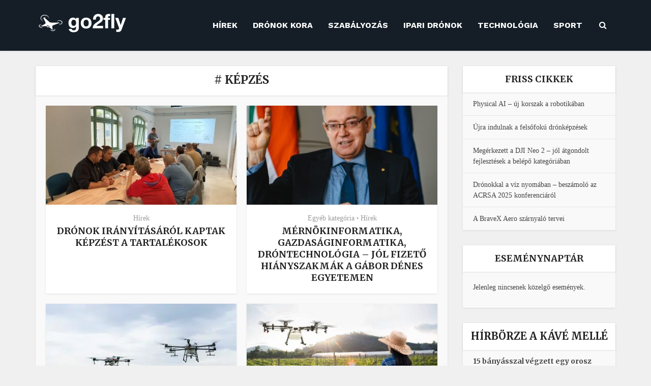

--- FILE ---
content_type: text/html; charset=UTF-8
request_url: https://go2fly.hu/tag/kepzes/
body_size: 40280
content:
<!DOCTYPE html>
<html lang="hu-HU"
 xmlns:og="http://opengraphprotocol.org/schema/"
 xmlns:fb="http://www.facebook.com/2008/fbml" prefix="og: https://ogp.me/ns#" class="no-js no-svg">

<head><meta http-equiv="Content-Type" content="text/html; charset=UTF-8" /><script>if(navigator.userAgent.match(/MSIE|Internet Explorer/i)||navigator.userAgent.match(/Trident\/7\..*?rv:11/i)){var href=document.location.href;if(!href.match(/[?&]nowprocket/)){if(href.indexOf("?")==-1){if(href.indexOf("#")==-1){document.location.href=href+"?nowprocket=1"}else{document.location.href=href.replace("#","?nowprocket=1#")}}else{if(href.indexOf("#")==-1){document.location.href=href+"&nowprocket=1"}else{document.location.href=href.replace("#","&nowprocket=1#")}}}}</script><script>(()=>{class RocketLazyLoadScripts{constructor(){this.v="2.0.4",this.userEvents=["keydown","keyup","mousedown","mouseup","mousemove","mouseover","mouseout","touchmove","touchstart","touchend","touchcancel","wheel","click","dblclick","input"],this.attributeEvents=["onblur","onclick","oncontextmenu","ondblclick","onfocus","onmousedown","onmouseenter","onmouseleave","onmousemove","onmouseout","onmouseover","onmouseup","onmousewheel","onscroll","onsubmit"]}async t(){this.i(),this.o(),/iP(ad|hone)/.test(navigator.userAgent)&&this.h(),this.u(),this.l(this),this.m(),this.k(this),this.p(this),this._(),await Promise.all([this.R(),this.L()]),this.lastBreath=Date.now(),this.S(this),this.P(),this.D(),this.O(),this.M(),await this.C(this.delayedScripts.normal),await this.C(this.delayedScripts.defer),await this.C(this.delayedScripts.async),await this.T(),await this.F(),await this.j(),await this.A(),window.dispatchEvent(new Event("rocket-allScriptsLoaded")),this.everythingLoaded=!0,this.lastTouchEnd&&await new Promise(t=>setTimeout(t,500-Date.now()+this.lastTouchEnd)),this.I(),this.H(),this.U(),this.W()}i(){this.CSPIssue=sessionStorage.getItem("rocketCSPIssue"),document.addEventListener("securitypolicyviolation",t=>{this.CSPIssue||"script-src-elem"!==t.violatedDirective||"data"!==t.blockedURI||(this.CSPIssue=!0,sessionStorage.setItem("rocketCSPIssue",!0))},{isRocket:!0})}o(){window.addEventListener("pageshow",t=>{this.persisted=t.persisted,this.realWindowLoadedFired=!0},{isRocket:!0}),window.addEventListener("pagehide",()=>{this.onFirstUserAction=null},{isRocket:!0})}h(){let t;function e(e){t=e}window.addEventListener("touchstart",e,{isRocket:!0}),window.addEventListener("touchend",function i(o){o.changedTouches[0]&&t.changedTouches[0]&&Math.abs(o.changedTouches[0].pageX-t.changedTouches[0].pageX)<10&&Math.abs(o.changedTouches[0].pageY-t.changedTouches[0].pageY)<10&&o.timeStamp-t.timeStamp<200&&(window.removeEventListener("touchstart",e,{isRocket:!0}),window.removeEventListener("touchend",i,{isRocket:!0}),"INPUT"===o.target.tagName&&"text"===o.target.type||(o.target.dispatchEvent(new TouchEvent("touchend",{target:o.target,bubbles:!0})),o.target.dispatchEvent(new MouseEvent("mouseover",{target:o.target,bubbles:!0})),o.target.dispatchEvent(new PointerEvent("click",{target:o.target,bubbles:!0,cancelable:!0,detail:1,clientX:o.changedTouches[0].clientX,clientY:o.changedTouches[0].clientY})),event.preventDefault()))},{isRocket:!0})}q(t){this.userActionTriggered||("mousemove"!==t.type||this.firstMousemoveIgnored?"keyup"===t.type||"mouseover"===t.type||"mouseout"===t.type||(this.userActionTriggered=!0,this.onFirstUserAction&&this.onFirstUserAction()):this.firstMousemoveIgnored=!0),"click"===t.type&&t.preventDefault(),t.stopPropagation(),t.stopImmediatePropagation(),"touchstart"===this.lastEvent&&"touchend"===t.type&&(this.lastTouchEnd=Date.now()),"click"===t.type&&(this.lastTouchEnd=0),this.lastEvent=t.type,t.composedPath&&t.composedPath()[0].getRootNode()instanceof ShadowRoot&&(t.rocketTarget=t.composedPath()[0]),this.savedUserEvents.push(t)}u(){this.savedUserEvents=[],this.userEventHandler=this.q.bind(this),this.userEvents.forEach(t=>window.addEventListener(t,this.userEventHandler,{passive:!1,isRocket:!0})),document.addEventListener("visibilitychange",this.userEventHandler,{isRocket:!0})}U(){this.userEvents.forEach(t=>window.removeEventListener(t,this.userEventHandler,{passive:!1,isRocket:!0})),document.removeEventListener("visibilitychange",this.userEventHandler,{isRocket:!0}),this.savedUserEvents.forEach(t=>{(t.rocketTarget||t.target).dispatchEvent(new window[t.constructor.name](t.type,t))})}m(){const t="return false",e=Array.from(this.attributeEvents,t=>"data-rocket-"+t),i="["+this.attributeEvents.join("],[")+"]",o="[data-rocket-"+this.attributeEvents.join("],[data-rocket-")+"]",s=(e,i,o)=>{o&&o!==t&&(e.setAttribute("data-rocket-"+i,o),e["rocket"+i]=new Function("event",o),e.setAttribute(i,t))};new MutationObserver(t=>{for(const n of t)"attributes"===n.type&&(n.attributeName.startsWith("data-rocket-")||this.everythingLoaded?n.attributeName.startsWith("data-rocket-")&&this.everythingLoaded&&this.N(n.target,n.attributeName.substring(12)):s(n.target,n.attributeName,n.target.getAttribute(n.attributeName))),"childList"===n.type&&n.addedNodes.forEach(t=>{if(t.nodeType===Node.ELEMENT_NODE)if(this.everythingLoaded)for(const i of[t,...t.querySelectorAll(o)])for(const t of i.getAttributeNames())e.includes(t)&&this.N(i,t.substring(12));else for(const e of[t,...t.querySelectorAll(i)])for(const t of e.getAttributeNames())this.attributeEvents.includes(t)&&s(e,t,e.getAttribute(t))})}).observe(document,{subtree:!0,childList:!0,attributeFilter:[...this.attributeEvents,...e]})}I(){this.attributeEvents.forEach(t=>{document.querySelectorAll("[data-rocket-"+t+"]").forEach(e=>{this.N(e,t)})})}N(t,e){const i=t.getAttribute("data-rocket-"+e);i&&(t.setAttribute(e,i),t.removeAttribute("data-rocket-"+e))}k(t){Object.defineProperty(HTMLElement.prototype,"onclick",{get(){return this.rocketonclick||null},set(e){this.rocketonclick=e,this.setAttribute(t.everythingLoaded?"onclick":"data-rocket-onclick","this.rocketonclick(event)")}})}S(t){function e(e,i){let o=e[i];e[i]=null,Object.defineProperty(e,i,{get:()=>o,set(s){t.everythingLoaded?o=s:e["rocket"+i]=o=s}})}e(document,"onreadystatechange"),e(window,"onload"),e(window,"onpageshow");try{Object.defineProperty(document,"readyState",{get:()=>t.rocketReadyState,set(e){t.rocketReadyState=e},configurable:!0}),document.readyState="loading"}catch(t){console.log("WPRocket DJE readyState conflict, bypassing")}}l(t){this.originalAddEventListener=EventTarget.prototype.addEventListener,this.originalRemoveEventListener=EventTarget.prototype.removeEventListener,this.savedEventListeners=[],EventTarget.prototype.addEventListener=function(e,i,o){o&&o.isRocket||!t.B(e,this)&&!t.userEvents.includes(e)||t.B(e,this)&&!t.userActionTriggered||e.startsWith("rocket-")||t.everythingLoaded?t.originalAddEventListener.call(this,e,i,o):(t.savedEventListeners.push({target:this,remove:!1,type:e,func:i,options:o}),"mouseenter"!==e&&"mouseleave"!==e||t.originalAddEventListener.call(this,e,t.savedUserEvents.push,o))},EventTarget.prototype.removeEventListener=function(e,i,o){o&&o.isRocket||!t.B(e,this)&&!t.userEvents.includes(e)||t.B(e,this)&&!t.userActionTriggered||e.startsWith("rocket-")||t.everythingLoaded?t.originalRemoveEventListener.call(this,e,i,o):t.savedEventListeners.push({target:this,remove:!0,type:e,func:i,options:o})}}J(t,e){this.savedEventListeners=this.savedEventListeners.filter(i=>{let o=i.type,s=i.target||window;return e!==o||t!==s||(this.B(o,s)&&(i.type="rocket-"+o),this.$(i),!1)})}H(){EventTarget.prototype.addEventListener=this.originalAddEventListener,EventTarget.prototype.removeEventListener=this.originalRemoveEventListener,this.savedEventListeners.forEach(t=>this.$(t))}$(t){t.remove?this.originalRemoveEventListener.call(t.target,t.type,t.func,t.options):this.originalAddEventListener.call(t.target,t.type,t.func,t.options)}p(t){let e;function i(e){return t.everythingLoaded?e:e.split(" ").map(t=>"load"===t||t.startsWith("load.")?"rocket-jquery-load":t).join(" ")}function o(o){function s(e){const s=o.fn[e];o.fn[e]=o.fn.init.prototype[e]=function(){return this[0]===window&&t.userActionTriggered&&("string"==typeof arguments[0]||arguments[0]instanceof String?arguments[0]=i(arguments[0]):"object"==typeof arguments[0]&&Object.keys(arguments[0]).forEach(t=>{const e=arguments[0][t];delete arguments[0][t],arguments[0][i(t)]=e})),s.apply(this,arguments),this}}if(o&&o.fn&&!t.allJQueries.includes(o)){const e={DOMContentLoaded:[],"rocket-DOMContentLoaded":[]};for(const t in e)document.addEventListener(t,()=>{e[t].forEach(t=>t())},{isRocket:!0});o.fn.ready=o.fn.init.prototype.ready=function(i){function s(){parseInt(o.fn.jquery)>2?setTimeout(()=>i.bind(document)(o)):i.bind(document)(o)}return"function"==typeof i&&(t.realDomReadyFired?!t.userActionTriggered||t.fauxDomReadyFired?s():e["rocket-DOMContentLoaded"].push(s):e.DOMContentLoaded.push(s)),o([])},s("on"),s("one"),s("off"),t.allJQueries.push(o)}e=o}t.allJQueries=[],o(window.jQuery),Object.defineProperty(window,"jQuery",{get:()=>e,set(t){o(t)}})}P(){const t=new Map;document.write=document.writeln=function(e){const i=document.currentScript,o=document.createRange(),s=i.parentElement;let n=t.get(i);void 0===n&&(n=i.nextSibling,t.set(i,n));const c=document.createDocumentFragment();o.setStart(c,0),c.appendChild(o.createContextualFragment(e)),s.insertBefore(c,n)}}async R(){return new Promise(t=>{this.userActionTriggered?t():this.onFirstUserAction=t})}async L(){return new Promise(t=>{document.addEventListener("DOMContentLoaded",()=>{this.realDomReadyFired=!0,t()},{isRocket:!0})})}async j(){return this.realWindowLoadedFired?Promise.resolve():new Promise(t=>{window.addEventListener("load",t,{isRocket:!0})})}M(){this.pendingScripts=[];this.scriptsMutationObserver=new MutationObserver(t=>{for(const e of t)e.addedNodes.forEach(t=>{"SCRIPT"!==t.tagName||t.noModule||t.isWPRocket||this.pendingScripts.push({script:t,promise:new Promise(e=>{const i=()=>{const i=this.pendingScripts.findIndex(e=>e.script===t);i>=0&&this.pendingScripts.splice(i,1),e()};t.addEventListener("load",i,{isRocket:!0}),t.addEventListener("error",i,{isRocket:!0}),setTimeout(i,1e3)})})})}),this.scriptsMutationObserver.observe(document,{childList:!0,subtree:!0})}async F(){await this.X(),this.pendingScripts.length?(await this.pendingScripts[0].promise,await this.F()):this.scriptsMutationObserver.disconnect()}D(){this.delayedScripts={normal:[],async:[],defer:[]},document.querySelectorAll("script[type$=rocketlazyloadscript]").forEach(t=>{t.hasAttribute("data-rocket-src")?t.hasAttribute("async")&&!1!==t.async?this.delayedScripts.async.push(t):t.hasAttribute("defer")&&!1!==t.defer||"module"===t.getAttribute("data-rocket-type")?this.delayedScripts.defer.push(t):this.delayedScripts.normal.push(t):this.delayedScripts.normal.push(t)})}async _(){await this.L();let t=[];document.querySelectorAll("script[type$=rocketlazyloadscript][data-rocket-src]").forEach(e=>{let i=e.getAttribute("data-rocket-src");if(i&&!i.startsWith("data:")){i.startsWith("//")&&(i=location.protocol+i);try{const o=new URL(i).origin;o!==location.origin&&t.push({src:o,crossOrigin:e.crossOrigin||"module"===e.getAttribute("data-rocket-type")})}catch(t){}}}),t=[...new Map(t.map(t=>[JSON.stringify(t),t])).values()],this.Y(t,"preconnect")}async G(t){if(await this.K(),!0!==t.noModule||!("noModule"in HTMLScriptElement.prototype))return new Promise(e=>{let i;function o(){(i||t).setAttribute("data-rocket-status","executed"),e()}try{if(navigator.userAgent.includes("Firefox/")||""===navigator.vendor||this.CSPIssue)i=document.createElement("script"),[...t.attributes].forEach(t=>{let e=t.nodeName;"type"!==e&&("data-rocket-type"===e&&(e="type"),"data-rocket-src"===e&&(e="src"),i.setAttribute(e,t.nodeValue))}),t.text&&(i.text=t.text),t.nonce&&(i.nonce=t.nonce),i.hasAttribute("src")?(i.addEventListener("load",o,{isRocket:!0}),i.addEventListener("error",()=>{i.setAttribute("data-rocket-status","failed-network"),e()},{isRocket:!0}),setTimeout(()=>{i.isConnected||e()},1)):(i.text=t.text,o()),i.isWPRocket=!0,t.parentNode.replaceChild(i,t);else{const i=t.getAttribute("data-rocket-type"),s=t.getAttribute("data-rocket-src");i?(t.type=i,t.removeAttribute("data-rocket-type")):t.removeAttribute("type"),t.addEventListener("load",o,{isRocket:!0}),t.addEventListener("error",i=>{this.CSPIssue&&i.target.src.startsWith("data:")?(console.log("WPRocket: CSP fallback activated"),t.removeAttribute("src"),this.G(t).then(e)):(t.setAttribute("data-rocket-status","failed-network"),e())},{isRocket:!0}),s?(t.fetchPriority="high",t.removeAttribute("data-rocket-src"),t.src=s):t.src="data:text/javascript;base64,"+window.btoa(unescape(encodeURIComponent(t.text)))}}catch(i){t.setAttribute("data-rocket-status","failed-transform"),e()}});t.setAttribute("data-rocket-status","skipped")}async C(t){const e=t.shift();return e?(e.isConnected&&await this.G(e),this.C(t)):Promise.resolve()}O(){this.Y([...this.delayedScripts.normal,...this.delayedScripts.defer,...this.delayedScripts.async],"preload")}Y(t,e){this.trash=this.trash||[];let i=!0;var o=document.createDocumentFragment();t.forEach(t=>{const s=t.getAttribute&&t.getAttribute("data-rocket-src")||t.src;if(s&&!s.startsWith("data:")){const n=document.createElement("link");n.href=s,n.rel=e,"preconnect"!==e&&(n.as="script",n.fetchPriority=i?"high":"low"),t.getAttribute&&"module"===t.getAttribute("data-rocket-type")&&(n.crossOrigin=!0),t.crossOrigin&&(n.crossOrigin=t.crossOrigin),t.integrity&&(n.integrity=t.integrity),t.nonce&&(n.nonce=t.nonce),o.appendChild(n),this.trash.push(n),i=!1}}),document.head.appendChild(o)}W(){this.trash.forEach(t=>t.remove())}async T(){try{document.readyState="interactive"}catch(t){}this.fauxDomReadyFired=!0;try{await this.K(),this.J(document,"readystatechange"),document.dispatchEvent(new Event("rocket-readystatechange")),await this.K(),document.rocketonreadystatechange&&document.rocketonreadystatechange(),await this.K(),this.J(document,"DOMContentLoaded"),document.dispatchEvent(new Event("rocket-DOMContentLoaded")),await this.K(),this.J(window,"DOMContentLoaded"),window.dispatchEvent(new Event("rocket-DOMContentLoaded"))}catch(t){console.error(t)}}async A(){try{document.readyState="complete"}catch(t){}try{await this.K(),this.J(document,"readystatechange"),document.dispatchEvent(new Event("rocket-readystatechange")),await this.K(),document.rocketonreadystatechange&&document.rocketonreadystatechange(),await this.K(),this.J(window,"load"),window.dispatchEvent(new Event("rocket-load")),await this.K(),window.rocketonload&&window.rocketonload(),await this.K(),this.allJQueries.forEach(t=>t(window).trigger("rocket-jquery-load")),await this.K(),this.J(window,"pageshow");const t=new Event("rocket-pageshow");t.persisted=this.persisted,window.dispatchEvent(t),await this.K(),window.rocketonpageshow&&window.rocketonpageshow({persisted:this.persisted})}catch(t){console.error(t)}}async K(){Date.now()-this.lastBreath>45&&(await this.X(),this.lastBreath=Date.now())}async X(){return document.hidden?new Promise(t=>setTimeout(t)):new Promise(t=>requestAnimationFrame(t))}B(t,e){return e===document&&"readystatechange"===t||(e===document&&"DOMContentLoaded"===t||(e===window&&"DOMContentLoaded"===t||(e===window&&"load"===t||e===window&&"pageshow"===t)))}static run(){(new RocketLazyLoadScripts).t()}}RocketLazyLoadScripts.run()})();</script>


<meta name="viewport" content="user-scalable=yes, width=device-width, initial-scale=1.0, maximum-scale=1, minimum-scale=1">
<link rel="profile" href="https://gmpg.org/xfn/11" />

<!-- Google tag (gtag.js) consent mode dataLayer added by Site Kit -->
<script type="rocketlazyloadscript" data-rocket-type="text/javascript" id="google_gtagjs-js-consent-mode-data-layer">
/* <![CDATA[ */
window.dataLayer = window.dataLayer || [];function gtag(){dataLayer.push(arguments);}
gtag('consent', 'default', {"ad_personalization":"denied","ad_storage":"denied","ad_user_data":"denied","analytics_storage":"denied","functionality_storage":"denied","security_storage":"denied","personalization_storage":"denied","region":["AT","BE","BG","CH","CY","CZ","DE","DK","EE","ES","FI","FR","GB","GR","HR","HU","IE","IS","IT","LI","LT","LU","LV","MT","NL","NO","PL","PT","RO","SE","SI","SK"],"wait_for_update":500});
window._googlesitekitConsentCategoryMap = {"statistics":["analytics_storage"],"marketing":["ad_storage","ad_user_data","ad_personalization"],"functional":["functionality_storage","security_storage"],"preferences":["personalization_storage"]};
window._googlesitekitConsents = {"ad_personalization":"denied","ad_storage":"denied","ad_user_data":"denied","analytics_storage":"denied","functionality_storage":"denied","security_storage":"denied","personalization_storage":"denied","region":["AT","BE","BG","CH","CY","CZ","DE","DK","EE","ES","FI","FR","GB","GR","HR","HU","IE","IS","IT","LI","LT","LU","LV","MT","NL","NO","PL","PT","RO","SE","SI","SK"],"wait_for_update":500};
/* ]]> */
</script>
<!-- End Google tag (gtag.js) consent mode dataLayer added by Site Kit -->

<!-- Search Engine Optimization by Rank Math PRO - https://rankmath.com/ -->
<title>képzés | go2fly.hu</title>
<link data-rocket-preload as="style" href="https://fonts.googleapis.com/css2?family=Merriweather:wght@700&#038;family=Work%20Sans:wght@700&#038;display=swap" rel="preload">
<link data-rocket-preload as="style" href="https://fonts.googleapis.com/css?family=Merriweather%7CGeorgia%2C%20serif%7CMerriweather%7CGeorgia%2C%20serif&#038;display=swap" rel="preload">
<link href="https://fonts.googleapis.com/css2?family=Merriweather:wght@700&#038;family=Work%20Sans:wght@700&#038;display=swap" media="print" onload="this.media=&#039;all&#039;" rel="stylesheet">
<noscript data-wpr-hosted-gf-parameters=""><link rel="stylesheet" href="https://fonts.googleapis.com/css2?family=Merriweather:wght@700&#038;family=Work%20Sans:wght@700&#038;display=swap"></noscript>
<link href="https://fonts.googleapis.com/css?family=Merriweather%7CGeorgia%2C%20serif%7CMerriweather%7CGeorgia%2C%20serif&#038;display=swap" media="print" onload="this.media=&#039;all&#039;" rel="stylesheet">
<noscript data-wpr-hosted-gf-parameters=""><link rel="stylesheet" href="https://fonts.googleapis.com/css?family=Merriweather%7CGeorgia%2C%20serif%7CMerriweather%7CGeorgia%2C%20serif&#038;display=swap"></noscript>
<meta name="robots" content="follow, index, max-snippet:-1, max-video-preview:-1, max-image-preview:large"/>
<link rel="canonical" href="https://go2fly.hu/tag/kepzes/" />
<meta property="og:locale" content="hu_HU" />
<meta property="og:type" content="article" />
<meta property="og:title" content="képzés | go2fly.hu" />
<meta property="og:url" content="https://go2fly.hu/tag/kepzes/" />
<meta property="og:site_name" content="go2fly.hu" />
<meta property="article:publisher" content="https://www.facebook.com/go2fly.hu" />
<meta name="twitter:card" content="summary_large_image" />
<meta name="twitter:title" content="képzés | go2fly.hu" />
<meta name="twitter:site" content="@Go2flyH" />
<meta name="twitter:label1" content="Bejegyzések" />
<meta name="twitter:data1" content="8" />
<script type="application/ld+json" class="rank-math-schema-pro">{"@context":"https://schema.org","@graph":[{"@type":"NewsMediaOrganization","@id":"https://go2fly.hu/#organization","name":"Dr\u00f3nmagazin","url":"https://go2fly.hu","sameAs":["https://www.facebook.com/go2fly.hu","https://twitter.com/Go2flyH"],"email":"info@go2fly.hu"},{"@type":"WebSite","@id":"https://go2fly.hu/#website","url":"https://go2fly.hu","name":"go2fly.hu","alternateName":"go2fly","publisher":{"@id":"https://go2fly.hu/#organization"},"inLanguage":"hu"},{"@type":"CollectionPage","@id":"https://go2fly.hu/tag/kepzes/#webpage","url":"https://go2fly.hu/tag/kepzes/","name":"k\u00e9pz\u00e9s | go2fly.hu","isPartOf":{"@id":"https://go2fly.hu/#website"},"inLanguage":"hu"}]}</script>
<!-- /Rank Math WordPress SEO plugin -->

<link rel='dns-prefetch' href='//www.googletagmanager.com' />
<link rel='dns-prefetch' href='//fonts.googleapis.com' />
<link rel='dns-prefetch' href='//pagead2.googlesyndication.com' />
<link rel='dns-prefetch' href='//fundingchoicesmessages.google.com' />
<link href='https://fonts.gstatic.com' crossorigin rel='preconnect' />
<link rel="alternate" type="application/rss+xml" title="go2fly.hu &raquo; hírcsatorna" href="https://go2fly.hu/feed/" />
<link rel="alternate" type="application/rss+xml" title="go2fly.hu &raquo; hozzászólás hírcsatorna" href="https://go2fly.hu/comments/feed/" />
<link rel="alternate" type="text/calendar" title="go2fly.hu &raquo; iCal hírfolyam" href="https://go2fly.hu/esemenyek/?ical=1" />
<link rel="alternate" type="application/rss+xml" title="go2fly.hu &raquo; képzés címke hírcsatorna" href="https://go2fly.hu/tag/kepzes/feed/" />
<style id='wp-img-auto-sizes-contain-inline-css' type='text/css'>
img:is([sizes=auto i],[sizes^="auto," i]){contain-intrinsic-size:3000px 1500px}
/*# sourceURL=wp-img-auto-sizes-contain-inline-css */
</style>
<style id='wp-emoji-styles-inline-css' type='text/css'>

	img.wp-smiley, img.emoji {
		display: inline !important;
		border: none !important;
		box-shadow: none !important;
		height: 1em !important;
		width: 1em !important;
		margin: 0 0.07em !important;
		vertical-align: -0.1em !important;
		background: none !important;
		padding: 0 !important;
	}
/*# sourceURL=wp-emoji-styles-inline-css */
</style>
<link rel='stylesheet' id='wp-block-library-css' href='https://go2fly.hu/wp-includes/css/dist/block-library/style.min.css?ver=6.9' type='text/css' media='all' />
<style id='global-styles-inline-css' type='text/css'>
:root{--wp--preset--aspect-ratio--square: 1;--wp--preset--aspect-ratio--4-3: 4/3;--wp--preset--aspect-ratio--3-4: 3/4;--wp--preset--aspect-ratio--3-2: 3/2;--wp--preset--aspect-ratio--2-3: 2/3;--wp--preset--aspect-ratio--16-9: 16/9;--wp--preset--aspect-ratio--9-16: 9/16;--wp--preset--color--black: #000000;--wp--preset--color--cyan-bluish-gray: #abb8c3;--wp--preset--color--white: #ffffff;--wp--preset--color--pale-pink: #f78da7;--wp--preset--color--vivid-red: #cf2e2e;--wp--preset--color--luminous-vivid-orange: #ff6900;--wp--preset--color--luminous-vivid-amber: #fcb900;--wp--preset--color--light-green-cyan: #7bdcb5;--wp--preset--color--vivid-green-cyan: #00d084;--wp--preset--color--pale-cyan-blue: #8ed1fc;--wp--preset--color--vivid-cyan-blue: #0693e3;--wp--preset--color--vivid-purple: #9b51e0;--wp--preset--color--vce-acc: #9b9b9b;--wp--preset--color--vce-meta: #9b9b9b;--wp--preset--color--vce-txt: #444444;--wp--preset--color--vce-bg: #ffffff;--wp--preset--color--vce-cat-0: ;--wp--preset--gradient--vivid-cyan-blue-to-vivid-purple: linear-gradient(135deg,rgb(6,147,227) 0%,rgb(155,81,224) 100%);--wp--preset--gradient--light-green-cyan-to-vivid-green-cyan: linear-gradient(135deg,rgb(122,220,180) 0%,rgb(0,208,130) 100%);--wp--preset--gradient--luminous-vivid-amber-to-luminous-vivid-orange: linear-gradient(135deg,rgb(252,185,0) 0%,rgb(255,105,0) 100%);--wp--preset--gradient--luminous-vivid-orange-to-vivid-red: linear-gradient(135deg,rgb(255,105,0) 0%,rgb(207,46,46) 100%);--wp--preset--gradient--very-light-gray-to-cyan-bluish-gray: linear-gradient(135deg,rgb(238,238,238) 0%,rgb(169,184,195) 100%);--wp--preset--gradient--cool-to-warm-spectrum: linear-gradient(135deg,rgb(74,234,220) 0%,rgb(151,120,209) 20%,rgb(207,42,186) 40%,rgb(238,44,130) 60%,rgb(251,105,98) 80%,rgb(254,248,76) 100%);--wp--preset--gradient--blush-light-purple: linear-gradient(135deg,rgb(255,206,236) 0%,rgb(152,150,240) 100%);--wp--preset--gradient--blush-bordeaux: linear-gradient(135deg,rgb(254,205,165) 0%,rgb(254,45,45) 50%,rgb(107,0,62) 100%);--wp--preset--gradient--luminous-dusk: linear-gradient(135deg,rgb(255,203,112) 0%,rgb(199,81,192) 50%,rgb(65,88,208) 100%);--wp--preset--gradient--pale-ocean: linear-gradient(135deg,rgb(255,245,203) 0%,rgb(182,227,212) 50%,rgb(51,167,181) 100%);--wp--preset--gradient--electric-grass: linear-gradient(135deg,rgb(202,248,128) 0%,rgb(113,206,126) 100%);--wp--preset--gradient--midnight: linear-gradient(135deg,rgb(2,3,129) 0%,rgb(40,116,252) 100%);--wp--preset--font-size--small: 14px;--wp--preset--font-size--medium: 20px;--wp--preset--font-size--large: 23px;--wp--preset--font-size--x-large: 42px;--wp--preset--font-size--normal: 17px;--wp--preset--font-size--huge: 29px;--wp--preset--spacing--20: 0.44rem;--wp--preset--spacing--30: 0.67rem;--wp--preset--spacing--40: 1rem;--wp--preset--spacing--50: 1.5rem;--wp--preset--spacing--60: 2.25rem;--wp--preset--spacing--70: 3.38rem;--wp--preset--spacing--80: 5.06rem;--wp--preset--shadow--natural: 6px 6px 9px rgba(0, 0, 0, 0.2);--wp--preset--shadow--deep: 12px 12px 50px rgba(0, 0, 0, 0.4);--wp--preset--shadow--sharp: 6px 6px 0px rgba(0, 0, 0, 0.2);--wp--preset--shadow--outlined: 6px 6px 0px -3px rgb(255, 255, 255), 6px 6px rgb(0, 0, 0);--wp--preset--shadow--crisp: 6px 6px 0px rgb(0, 0, 0);}:where(.is-layout-flex){gap: 0.5em;}:where(.is-layout-grid){gap: 0.5em;}body .is-layout-flex{display: flex;}.is-layout-flex{flex-wrap: wrap;align-items: center;}.is-layout-flex > :is(*, div){margin: 0;}body .is-layout-grid{display: grid;}.is-layout-grid > :is(*, div){margin: 0;}:where(.wp-block-columns.is-layout-flex){gap: 2em;}:where(.wp-block-columns.is-layout-grid){gap: 2em;}:where(.wp-block-post-template.is-layout-flex){gap: 1.25em;}:where(.wp-block-post-template.is-layout-grid){gap: 1.25em;}.has-black-color{color: var(--wp--preset--color--black) !important;}.has-cyan-bluish-gray-color{color: var(--wp--preset--color--cyan-bluish-gray) !important;}.has-white-color{color: var(--wp--preset--color--white) !important;}.has-pale-pink-color{color: var(--wp--preset--color--pale-pink) !important;}.has-vivid-red-color{color: var(--wp--preset--color--vivid-red) !important;}.has-luminous-vivid-orange-color{color: var(--wp--preset--color--luminous-vivid-orange) !important;}.has-luminous-vivid-amber-color{color: var(--wp--preset--color--luminous-vivid-amber) !important;}.has-light-green-cyan-color{color: var(--wp--preset--color--light-green-cyan) !important;}.has-vivid-green-cyan-color{color: var(--wp--preset--color--vivid-green-cyan) !important;}.has-pale-cyan-blue-color{color: var(--wp--preset--color--pale-cyan-blue) !important;}.has-vivid-cyan-blue-color{color: var(--wp--preset--color--vivid-cyan-blue) !important;}.has-vivid-purple-color{color: var(--wp--preset--color--vivid-purple) !important;}.has-black-background-color{background-color: var(--wp--preset--color--black) !important;}.has-cyan-bluish-gray-background-color{background-color: var(--wp--preset--color--cyan-bluish-gray) !important;}.has-white-background-color{background-color: var(--wp--preset--color--white) !important;}.has-pale-pink-background-color{background-color: var(--wp--preset--color--pale-pink) !important;}.has-vivid-red-background-color{background-color: var(--wp--preset--color--vivid-red) !important;}.has-luminous-vivid-orange-background-color{background-color: var(--wp--preset--color--luminous-vivid-orange) !important;}.has-luminous-vivid-amber-background-color{background-color: var(--wp--preset--color--luminous-vivid-amber) !important;}.has-light-green-cyan-background-color{background-color: var(--wp--preset--color--light-green-cyan) !important;}.has-vivid-green-cyan-background-color{background-color: var(--wp--preset--color--vivid-green-cyan) !important;}.has-pale-cyan-blue-background-color{background-color: var(--wp--preset--color--pale-cyan-blue) !important;}.has-vivid-cyan-blue-background-color{background-color: var(--wp--preset--color--vivid-cyan-blue) !important;}.has-vivid-purple-background-color{background-color: var(--wp--preset--color--vivid-purple) !important;}.has-black-border-color{border-color: var(--wp--preset--color--black) !important;}.has-cyan-bluish-gray-border-color{border-color: var(--wp--preset--color--cyan-bluish-gray) !important;}.has-white-border-color{border-color: var(--wp--preset--color--white) !important;}.has-pale-pink-border-color{border-color: var(--wp--preset--color--pale-pink) !important;}.has-vivid-red-border-color{border-color: var(--wp--preset--color--vivid-red) !important;}.has-luminous-vivid-orange-border-color{border-color: var(--wp--preset--color--luminous-vivid-orange) !important;}.has-luminous-vivid-amber-border-color{border-color: var(--wp--preset--color--luminous-vivid-amber) !important;}.has-light-green-cyan-border-color{border-color: var(--wp--preset--color--light-green-cyan) !important;}.has-vivid-green-cyan-border-color{border-color: var(--wp--preset--color--vivid-green-cyan) !important;}.has-pale-cyan-blue-border-color{border-color: var(--wp--preset--color--pale-cyan-blue) !important;}.has-vivid-cyan-blue-border-color{border-color: var(--wp--preset--color--vivid-cyan-blue) !important;}.has-vivid-purple-border-color{border-color: var(--wp--preset--color--vivid-purple) !important;}.has-vivid-cyan-blue-to-vivid-purple-gradient-background{background: var(--wp--preset--gradient--vivid-cyan-blue-to-vivid-purple) !important;}.has-light-green-cyan-to-vivid-green-cyan-gradient-background{background: var(--wp--preset--gradient--light-green-cyan-to-vivid-green-cyan) !important;}.has-luminous-vivid-amber-to-luminous-vivid-orange-gradient-background{background: var(--wp--preset--gradient--luminous-vivid-amber-to-luminous-vivid-orange) !important;}.has-luminous-vivid-orange-to-vivid-red-gradient-background{background: var(--wp--preset--gradient--luminous-vivid-orange-to-vivid-red) !important;}.has-very-light-gray-to-cyan-bluish-gray-gradient-background{background: var(--wp--preset--gradient--very-light-gray-to-cyan-bluish-gray) !important;}.has-cool-to-warm-spectrum-gradient-background{background: var(--wp--preset--gradient--cool-to-warm-spectrum) !important;}.has-blush-light-purple-gradient-background{background: var(--wp--preset--gradient--blush-light-purple) !important;}.has-blush-bordeaux-gradient-background{background: var(--wp--preset--gradient--blush-bordeaux) !important;}.has-luminous-dusk-gradient-background{background: var(--wp--preset--gradient--luminous-dusk) !important;}.has-pale-ocean-gradient-background{background: var(--wp--preset--gradient--pale-ocean) !important;}.has-electric-grass-gradient-background{background: var(--wp--preset--gradient--electric-grass) !important;}.has-midnight-gradient-background{background: var(--wp--preset--gradient--midnight) !important;}.has-small-font-size{font-size: var(--wp--preset--font-size--small) !important;}.has-medium-font-size{font-size: var(--wp--preset--font-size--medium) !important;}.has-large-font-size{font-size: var(--wp--preset--font-size--large) !important;}.has-x-large-font-size{font-size: var(--wp--preset--font-size--x-large) !important;}
/*# sourceURL=global-styles-inline-css */
</style>

<style id='classic-theme-styles-inline-css' type='text/css'>
/*! This file is auto-generated */
.wp-block-button__link{color:#fff;background-color:#32373c;border-radius:9999px;box-shadow:none;text-decoration:none;padding:calc(.667em + 2px) calc(1.333em + 2px);font-size:1.125em}.wp-block-file__button{background:#32373c;color:#fff;text-decoration:none}
/*# sourceURL=/wp-includes/css/classic-themes.min.css */
</style>
<link data-minify="1" rel='stylesheet' id='fb-widget-frontend-style-css' href='https://go2fly.hu/wp-content/cache/min/1/wp-content/plugins/facebook-pagelike-widget/assets/css/style.css?ver=1769120185' type='text/css' media='all' />
<link rel='stylesheet' id='gn-frontend-gnfollow-style-css' href='https://go2fly.hu/wp-content/plugins/gn-publisher/assets/css/gn-frontend-gnfollow.min.css?ver=1.5.26' type='text/css' media='all' />
<link data-minify="1" rel='stylesheet' id='mks_shortcodes_simple_line_icons-css' href='https://go2fly.hu/wp-content/cache/min/1/wp-content/plugins/meks-flexible-shortcodes/css/simple-line/simple-line-icons.css?ver=1769120185' type='text/css' media='screen' />
<link data-minify="1" rel='stylesheet' id='mks_shortcodes_css-css' href='https://go2fly.hu/wp-content/cache/min/1/wp-content/plugins/meks-flexible-shortcodes/css/style.css?ver=1769120185' type='text/css' media='screen' />

<link data-minify="1" rel='stylesheet' id='vce-style-css' href='https://go2fly.hu/wp-content/cache/min/1/wp-content/themes/voice/assets/css/main.css?ver=1769120185' type='text/css' media='all' />
<style id='vce-style-inline-css' type='text/css'>
body, button, input, select, textarea {font-size: 1.7rem;}.vce-single .entry-headline p{font-size: 2.2rem;}.main-navigation a{font-size: 1.6rem;}.sidebar .widget-title{font-size: 1.8rem;}.sidebar .widget, .vce-lay-c .entry-content, .vce-lay-h .entry-content {font-size: 1.4rem;}.vce-featured-link-article{font-size: 5.2rem;}.vce-featured-grid-big.vce-featured-grid .vce-featured-link-article{font-size: 3.4rem;}.vce-featured-grid .vce-featured-link-article{font-size: 1.8rem;}h1 { font-size: 3.2rem; }h2 { font-size: 4.0rem; }h3 { font-size: 3.5rem; }h4 { font-size: 2.5rem; }h5 { font-size: 2.0rem; }h6 { font-size: 1.8rem; }.comment-reply-title, .main-box-title{font-size: 2.2rem;}h1.entry-title{font-size: 3.2rem;}.vce-lay-a .entry-title a{font-size: 3.2rem;}.vce-lay-b .entry-title{font-size: 2.4rem;}.vce-lay-c .entry-title, .vce-sid-none .vce-lay-c .entry-title{font-size: 1.8rem;}.vce-lay-d .entry-title{font-size: 1.4rem;}.vce-lay-e .entry-title{font-size: 1.4rem;}.vce-lay-f .entry-title{font-size: 1.4rem;}.vce-lay-g .entry-title a, .vce-lay-g .entry-title a:hover{font-size: 3.0rem;}.vce-lay-h .entry-title{font-size: 2.4rem;}.entry-meta div,.entry-meta div a,.vce-lay-g .meta-item,.vce-lay-c .meta-item{font-size: 1.4rem;}.vce-lay-d .meta-category a,.vce-lay-d .entry-meta div,.vce-lay-d .entry-meta div a,.vce-lay-e .entry-meta div,.vce-lay-e .entry-meta div a,.vce-lay-e .fn,.vce-lay-e .meta-item{font-size: 1.3rem;}body {background-color:#f0f0f0;}body,.mks_author_widget h3,.site-description,.meta-category a,textarea {font-family: Georgia, serif;font-weight: 400;}h1,h2,h3,h4,h5,h6,blockquote,.vce-post-link,.site-title,.site-title a,.main-box-title,.comment-reply-title,.entry-title a,.vce-single .entry-headline p,.vce-prev-next-link,.author-title,.mks_pullquote,.widget_rss ul li .rsswidget,#bbpress-forums .bbp-forum-title,#bbpress-forums .bbp-topic-permalink {font-family: 'Merriweather';font-weight: 700;}.main-navigation a,.sidr a{font-family: 'Work Sans';font-weight: 700;}.vce-single .entry-content,.vce-single .entry-headline,.vce-single .entry-footer,.vce-share-bar {width: 600px;}.vce-lay-a .lay-a-content{width: 600px;max-width: 600px;}.vce-page .entry-content,.vce-page .entry-title-page {width: 760px;}.vce-sid-none .vce-single .entry-content,.vce-sid-none .vce-single .entry-headline,.vce-sid-none .vce-single .entry-footer {width: 600px;}.vce-sid-none .vce-page .entry-content,.vce-sid-none .vce-page .entry-title-page,.error404 .entry-content {width: 760px;max-width: 760px;}body, button, input, select, textarea{color: #444444;}h1,h2,h3,h4,h5,h6,.entry-title a,.prev-next-nav a,#bbpress-forums .bbp-forum-title, #bbpress-forums .bbp-topic-permalink,.woocommerce ul.products li.product .price .amount{color: #232323;}a,.entry-title a:hover,.vce-prev-next-link:hover,.vce-author-links a:hover,.required,.error404 h4,.prev-next-nav a:hover,#bbpress-forums .bbp-forum-title:hover, #bbpress-forums .bbp-topic-permalink:hover,.woocommerce ul.products li.product h3:hover,.woocommerce ul.products li.product h3:hover mark,.main-box-title a:hover{color: #9b9b9b;}.vce-square,.vce-main-content .mejs-controls .mejs-time-rail .mejs-time-current,button,input[type="button"],input[type="reset"],input[type="submit"],.vce-button,.pagination-wapper a,#vce-pagination .next.page-numbers,#vce-pagination .prev.page-numbers,#vce-pagination .page-numbers,#vce-pagination .page-numbers.current,.vce-link-pages a,#vce-pagination a,.vce-load-more a,.vce-slider-pagination .owl-nav > div,.vce-mega-menu-posts-wrap .owl-nav > div,.comment-reply-link:hover,.vce-featured-section a,.vce-lay-g .vce-featured-info .meta-category a,.vce-404-menu a,.vce-post.sticky .meta-image:before,#vce-pagination .page-numbers:hover,#bbpress-forums .bbp-pagination .current,#bbpress-forums .bbp-pagination a:hover,.woocommerce #respond input#submit,.woocommerce a.button,.woocommerce button.button,.woocommerce input.button,.woocommerce ul.products li.product .added_to_cart,.woocommerce #respond input#submit:hover,.woocommerce a.button:hover,.woocommerce button.button:hover,.woocommerce input.button:hover,.woocommerce ul.products li.product .added_to_cart:hover,.woocommerce #respond input#submit.alt,.woocommerce a.button.alt,.woocommerce button.button.alt,.woocommerce input.button.alt,.woocommerce #respond input#submit.alt:hover, .woocommerce a.button.alt:hover, .woocommerce button.button.alt:hover, .woocommerce input.button.alt:hover,.woocommerce span.onsale,.woocommerce .widget_price_filter .ui-slider .ui-slider-range,.woocommerce .widget_price_filter .ui-slider .ui-slider-handle,.comments-holder .navigation .page-numbers.current,.vce-lay-a .vce-read-more:hover,.vce-lay-c .vce-read-more:hover,body div.wpforms-container-full .wpforms-form input[type=submit], body div.wpforms-container-full .wpforms-form button[type=submit], body div.wpforms-container-full .wpforms-form .wpforms-page-button,body div.wpforms-container-full .wpforms-form input[type=submit]:hover, body div.wpforms-container-full .wpforms-form button[type=submit]:hover, body div.wpforms-container-full .wpforms-form .wpforms-page-button:hover,.wp-block-search__button {background-color: #9b9b9b;}#vce-pagination .page-numbers,.comments-holder .navigation .page-numbers{background: transparent;color: #9b9b9b;border: 1px solid #9b9b9b;}.comments-holder .navigation .page-numbers:hover{background: #9b9b9b;border: 1px solid #9b9b9b;}.bbp-pagination-links a{background: transparent;color: #9b9b9b;border: 1px solid #9b9b9b !important;}#vce-pagination .page-numbers.current,.bbp-pagination-links span.current,.comments-holder .navigation .page-numbers.current{border: 1px solid #9b9b9b;}.widget_categories .cat-item:before,.widget_categories .cat-item .count{background: #9b9b9b;}.comment-reply-link,.vce-lay-a .vce-read-more,.vce-lay-c .vce-read-more{border: 1px solid #9b9b9b;}.entry-meta div,.entry-meta-count,.entry-meta div a,.comment-metadata a,.meta-category span,.meta-author-wrapped,.wp-caption .wp-caption-text,.widget_rss .rss-date,.sidebar cite,.site-footer cite,.sidebar .vce-post-list .entry-meta div,.sidebar .vce-post-list .entry-meta div a,.sidebar .vce-post-list .fn,.sidebar .vce-post-list .fn a,.site-footer .vce-post-list .entry-meta div,.site-footer .vce-post-list .entry-meta div a,.site-footer .vce-post-list .fn,.site-footer .vce-post-list .fn a,#bbpress-forums .bbp-topic-started-by,#bbpress-forums .bbp-topic-started-in,#bbpress-forums .bbp-forum-info .bbp-forum-content,#bbpress-forums p.bbp-topic-meta,span.bbp-admin-links a,.bbp-reply-post-date,#bbpress-forums li.bbp-header,#bbpress-forums li.bbp-footer,.woocommerce .woocommerce-result-count,.woocommerce .product_meta{color: #9b9b9b;}.main-box-title, .comment-reply-title, .main-box-head{background: #ffffff;color: #232323;}.main-box-title a{color: #232323;}.sidebar .widget .widget-title a{color: #232323;}.main-box,.comment-respond,.prev-next-nav{background: #f9f9f9;}.vce-post,ul.comment-list > li.comment,.main-box-single,.ie8 .vce-single,#disqus_thread,.vce-author-card,.vce-author-card .vce-content-outside,.mks-bredcrumbs-container,ul.comment-list > li.pingback{background: #ffffff;}.mks_tabs.horizontal .mks_tab_nav_item.active{border-bottom: 1px solid #ffffff;}.mks_tabs.horizontal .mks_tab_item,.mks_tabs.vertical .mks_tab_nav_item.active,.mks_tabs.horizontal .mks_tab_nav_item.active{background: #ffffff;}.mks_tabs.vertical .mks_tab_nav_item.active{border-right: 1px solid #ffffff;}#vce-pagination,.vce-slider-pagination .owl-controls,.vce-content-outside,.comments-holder .navigation{background: #f3f3f3;}.sidebar .widget-title{background: #ffffff;color: #232323;}.sidebar .widget{background: #f9f9f9;}.sidebar .widget,.sidebar .widget li a,.sidebar .mks_author_widget h3 a,.sidebar .mks_author_widget h3,.sidebar .vce-search-form .vce-search-input,.sidebar .vce-search-form .vce-search-input:focus{color: #444444;}.sidebar .widget li a:hover,.sidebar .widget a,.widget_nav_menu li.menu-item-has-children:hover:after,.widget_pages li.page_item_has_children:hover:after{color: #0645ad;}.sidebar .tagcloud a {border: 1px solid #0645ad;}.sidebar .mks_author_link,.sidebar .tagcloud a:hover,.sidebar .mks_themeforest_widget .more,.sidebar button,.sidebar input[type="button"],.sidebar input[type="reset"],.sidebar input[type="submit"],.sidebar .vce-button,.sidebar .bbp_widget_login .button{background-color: #0645ad;}.sidebar .mks_author_widget .mks_autor_link_wrap,.sidebar .mks_themeforest_widget .mks_read_more,.widget .meks-instagram-follow-link {background: #f3f3f3;}.sidebar #wp-calendar caption,.sidebar .recentcomments,.sidebar .post-date,.sidebar #wp-calendar tbody{color: rgba(68,68,68,0.7);}.site-footer{background: #151e27;}.site-footer .widget-title{color: #ffffff;}.site-footer,.site-footer .widget,.site-footer .widget li a,.site-footer .mks_author_widget h3 a,.site-footer .mks_author_widget h3,.site-footer .vce-search-form .vce-search-input,.site-footer .vce-search-form .vce-search-input:focus{color: #ffffff;}.site-footer .widget li a:hover,.site-footer .widget a,.site-info a{color: #ffffff;}.site-footer .tagcloud a {border: 1px solid #ffffff;}.site-footer .mks_author_link,.site-footer .mks_themeforest_widget .more,.site-footer button,.site-footer input[type="button"],.site-footer input[type="reset"],.site-footer input[type="submit"],.site-footer .vce-button,.site-footer .tagcloud a:hover{background-color: #ffffff;}.site-footer #wp-calendar caption,.site-footer .recentcomments,.site-footer .post-date,.site-footer #wp-calendar tbody,.site-footer .site-info{color: rgba(255,255,255,0.7);}.top-header,.top-nav-menu li .sub-menu{background: #3a3a3a;}.top-header,.top-header a{color: #ffffff;}.top-header .vce-search-form .vce-search-input,.top-header .vce-search-input:focus,.top-header .vce-search-submit{color: #ffffff;}.top-header .vce-search-form .vce-search-input::-webkit-input-placeholder { color: #ffffff;}.top-header .vce-search-form .vce-search-input:-moz-placeholder { color: #ffffff;}.top-header .vce-search-form .vce-search-input::-moz-placeholder { color: #ffffff;}.top-header .vce-search-form .vce-search-input:-ms-input-placeholder { color: #ffffff;}.header-1-wrapper{height: 100px;padding-top: 15px;}.header-2-wrapper,.header-3-wrapper{height: 100px;}.header-2-wrapper .site-branding,.header-3-wrapper .site-branding{top: 15px;left: 0px;}.site-title a, .site-title a:hover{color: #ffffff;}.site-description{color: #aaaaaa;}.main-header{background-color: #151e27;}.header-bottom-wrapper{background: #151e27;}.vce-header-ads{margin: 5px 0;}.header-3-wrapper .nav-menu > li > a{padding: 40px 15px;}.header-sticky,.sidr{background: rgba(21,30,39,0.95);}.ie8 .header-sticky{background: #151e27;}.main-navigation a,.nav-menu .vce-mega-menu > .sub-menu > li > a,.sidr li a,.vce-menu-parent{color: #ffffff;}.nav-menu > li:hover > a,.nav-menu > .current_page_item > a,.nav-menu > .current-menu-item > a,.nav-menu > .current-menu-ancestor > a,.main-navigation a.vce-item-selected,.main-navigation ul ul li:hover > a,.nav-menu ul .current-menu-item a,.nav-menu ul .current_page_item a,.vce-menu-parent:hover,.sidr li a:hover,.sidr li.sidr-class-current_page_item > a,.main-navigation li.current-menu-item.fa:before,.vce-responsive-nav{color: #ffffff;}#sidr-id-vce_main_navigation_menu .soc-nav-menu li a:hover {color: #ffffff;}.nav-menu > li:hover > a,.nav-menu > .current_page_item > a,.nav-menu > .current-menu-item > a,.nav-menu > .current-menu-ancestor > a,.main-navigation a.vce-item-selected,.main-navigation ul ul,.header-sticky .nav-menu > .current_page_item:hover > a,.header-sticky .nav-menu > .current-menu-item:hover > a,.header-sticky .nav-menu > .current-menu-ancestor:hover > a,.header-sticky .main-navigation a.vce-item-selected:hover{background-color: #000000;}.search-header-wrap ul {border-top: 2px solid #ffffff;}.vce-cart-icon a.vce-custom-cart span,.sidr-class-vce-custom-cart .sidr-class-vce-cart-count {background: #ffffff;font-family: Georgia, serif;}.vce-border-top .main-box-title{border-top: 2px solid #9b9b9b;}.tagcloud a:hover,.sidebar .widget .mks_author_link,.sidebar .widget.mks_themeforest_widget .more,.site-footer .widget .mks_author_link,.site-footer .widget.mks_themeforest_widget .more,.vce-lay-g .entry-meta div,.vce-lay-g .fn,.vce-lay-g .fn a{color: #FFF;}.vce-featured-header .vce-featured-header-background{opacity: 0.5}.vce-featured-grid .vce-featured-header-background,.vce-post-big .vce-post-img:after,.vce-post-slider .vce-post-img:after{opacity: 0.5}.vce-featured-grid .owl-item:hover .vce-grid-text .vce-featured-header-background,.vce-post-big li:hover .vce-post-img:after,.vce-post-slider li:hover .vce-post-img:after {opacity: 0.8}.vce-featured-grid.vce-featured-grid-big .vce-featured-header-background,.vce-post-big .vce-post-img:after,.vce-post-slider .vce-post-img:after{opacity: 0.5}.vce-featured-grid.vce-featured-grid-big .owl-item:hover .vce-grid-text .vce-featured-header-background,.vce-post-big li:hover .vce-post-img:after,.vce-post-slider li:hover .vce-post-img:after {opacity: 0.8}#back-top {background: #323232}.sidr input[type=text]{background: rgba(255,255,255,0.1);color: rgba(255,255,255,0.5);}.is-style-solid-color{background-color: #9b9b9b;color: #ffffff;}.wp-block-image figcaption{color: #9b9b9b;}.wp-block-cover .wp-block-cover-image-text, .wp-block-cover .wp-block-cover-text, .wp-block-cover h2, .wp-block-cover-image .wp-block-cover-image-text, .wp-block-cover-image .wp-block-cover-text, .wp-block-cover-image h2,p.has-drop-cap:not(:focus)::first-letter,p.wp-block-subhead{font-family: 'Merriweather';font-weight: 700;}.wp-block-cover .wp-block-cover-image-text, .wp-block-cover .wp-block-cover-text, .wp-block-cover h2, .wp-block-cover-image .wp-block-cover-image-text, .wp-block-cover-image .wp-block-cover-text, .wp-block-cover-image h2{font-size: 2.5rem;}p.wp-block-subhead{font-size: 2.2rem;}.wp-block-button__link{background: #9b9b9b}.wp-block-search .wp-block-search__button{color: #ffffff}.meta-image:hover a img,.vce-lay-h .img-wrap:hover .meta-image > img,.img-wrp:hover img,.vce-gallery-big:hover img,.vce-gallery .gallery-item:hover img,.wp-block-gallery .blocks-gallery-item:hover img,.vce_posts_widget .vce-post-big li:hover img,.vce-featured-grid .owl-item:hover img,.vce-post-img:hover img,.mega-menu-img:hover img{-webkit-transform: scale(1.1);-moz-transform: scale(1.1);-o-transform: scale(1.1);-ms-transform: scale(1.1);transform: scale(1.1);}.has-small-font-size{ font-size: 1.2rem;}.has-large-font-size{ font-size: 1.9rem;}.has-huge-font-size{ font-size: 2.3rem;}@media(min-width: 671px){.has-small-font-size{ font-size: 1.4rem;}.has-normal-font-size{ font-size: 1.7rem;}.has-large-font-size{ font-size: 2.3rem;}.has-huge-font-size{ font-size: 2.9rem;}}.has-vce-acc-background-color{ background-color: #9b9b9b;}.has-vce-acc-color{ color: #9b9b9b;}.has-vce-meta-background-color{ background-color: #9b9b9b;}.has-vce-meta-color{ color: #9b9b9b;}.has-vce-txt-background-color{ background-color: #444444;}.has-vce-txt-color{ color: #444444;}.has-vce-bg-background-color{ background-color: #ffffff;}.has-vce-bg-color{ color: #ffffff;}.has-vce-cat-0-background-color{ background-color: ;}.has-vce-cat-0-color{ color: ;}.site-title a{text-transform: uppercase;}.nav-menu li a{text-transform: uppercase;}.entry-title{text-transform: uppercase;}.main-box-title{text-transform: uppercase;}.sidebar .widget-title{text-transform: uppercase;}.site-footer .widget-title{text-transform: uppercase;}.vce-featured-link-article{text-transform: uppercase;}
/*# sourceURL=vce-style-inline-css */
</style>
<link data-minify="1" rel='stylesheet' id='vce-font-awesome-css' href='https://go2fly.hu/wp-content/cache/min/1/wp-content/themes/voice/assets/css/font-awesome.min.css?ver=1769120185' type='text/css' media='all' />
<link data-minify="1" rel='stylesheet' id='vce-responsive-css' href='https://go2fly.hu/wp-content/cache/min/1/wp-content/themes/voice/assets/css/responsive.css?ver=1769120185' type='text/css' media='all' />
<link data-minify="1" rel='stylesheet' id='taxopress-frontend-css-css' href='https://go2fly.hu/wp-content/cache/min/1/wp-content/plugins/simple-tags/assets/frontend/css/frontend.css?ver=1769120185' type='text/css' media='all' />
<link data-minify="1" rel='stylesheet' id='meks_instagram-widget-styles-css' href='https://go2fly.hu/wp-content/cache/min/1/wp-content/plugins/meks-easy-instagram-widget/css/widget.css?ver=1769120185' type='text/css' media='all' />
<link data-minify="1" rel='stylesheet' id='meks-flickr-widget-css' href='https://go2fly.hu/wp-content/cache/min/1/wp-content/plugins/meks-simple-flickr-widget/css/style.css?ver=1769120185' type='text/css' media='all' />
<link data-minify="1" rel='stylesheet' id='meks-author-widget-css' href='https://go2fly.hu/wp-content/cache/min/1/wp-content/plugins/meks-smart-author-widget/css/style.css?ver=1769120185' type='text/css' media='all' />
<link data-minify="1" rel='stylesheet' id='meks-social-widget-css' href='https://go2fly.hu/wp-content/cache/min/1/wp-content/plugins/meks-smart-social-widget/css/style.css?ver=1769120185' type='text/css' media='all' />
<link data-minify="1" rel='stylesheet' id='meks-themeforest-widget-css' href='https://go2fly.hu/wp-content/cache/min/1/wp-content/plugins/meks-themeforest-smart-widget/css/style.css?ver=1769120185' type='text/css' media='all' />
<link data-minify="1" rel='stylesheet' id='meks_ess-main-css' href='https://go2fly.hu/wp-content/cache/min/1/wp-content/plugins/meks-easy-social-share/assets/css/main.css?ver=1769120185' type='text/css' media='all' />
<style id='rocket-lazyload-inline-css' type='text/css'>
.rll-youtube-player{position:relative;padding-bottom:56.23%;height:0;overflow:hidden;max-width:100%;}.rll-youtube-player:focus-within{outline: 2px solid currentColor;outline-offset: 5px;}.rll-youtube-player iframe{position:absolute;top:0;left:0;width:100%;height:100%;z-index:100;background:0 0}.rll-youtube-player img{bottom:0;display:block;left:0;margin:auto;max-width:100%;width:100%;position:absolute;right:0;top:0;border:none;height:auto;-webkit-transition:.4s all;-moz-transition:.4s all;transition:.4s all}.rll-youtube-player img:hover{-webkit-filter:brightness(75%)}.rll-youtube-player .play{height:100%;width:100%;left:0;top:0;position:absolute;background:url(https://go2fly.hu/wp-content/plugins/wp-rocket/assets/img/youtube.png) no-repeat center;background-color: transparent !important;cursor:pointer;border:none;}.wp-embed-responsive .wp-has-aspect-ratio .rll-youtube-player{position:absolute;padding-bottom:0;width:100%;height:100%;top:0;bottom:0;left:0;right:0}
/*# sourceURL=rocket-lazyload-inline-css */
</style>
<script type="rocketlazyloadscript" data-rocket-type="text/javascript" data-rocket-src="https://go2fly.hu/wp-includes/js/jquery/jquery.min.js?ver=3.7.1" id="jquery-core-js" data-rocket-defer defer></script>
<script type="rocketlazyloadscript" data-rocket-type="text/javascript" data-rocket-src="https://go2fly.hu/wp-includes/js/jquery/jquery-migrate.min.js?ver=3.4.1" id="jquery-migrate-js" data-rocket-defer defer></script>
<script type="rocketlazyloadscript" data-minify="1" data-rocket-type="text/javascript" data-rocket-src="https://go2fly.hu/wp-content/cache/min/1/wp-content/plugins/simple-tags/assets/frontend/js/frontend.js?ver=1769120185" id="taxopress-frontend-js-js" data-rocket-defer defer></script>

<!-- Google tag (gtag.js) snippet added by Site Kit -->
<!-- Google Analytics snippet added by Site Kit -->
<script type="rocketlazyloadscript" data-rocket-type="text/javascript" data-rocket-src="https://www.googletagmanager.com/gtag/js?id=G-EDTZBY2QGV" id="google_gtagjs-js" async></script>
<script type="rocketlazyloadscript" data-rocket-type="text/javascript" id="google_gtagjs-js-after">
/* <![CDATA[ */
window.dataLayer = window.dataLayer || [];function gtag(){dataLayer.push(arguments);}
gtag("set","linker",{"domains":["go2fly.hu"]});
gtag("js", new Date());
gtag("set", "developer_id.dZTNiMT", true);
gtag("config", "G-EDTZBY2QGV");
//# sourceURL=google_gtagjs-js-after
/* ]]> */
</script>
<link rel="https://api.w.org/" href="https://go2fly.hu/wp-json/" /><link rel="alternate" title="JSON" type="application/json" href="https://go2fly.hu/wp-json/wp/v2/tags/373" /><link rel="EditURI" type="application/rsd+xml" title="RSD" href="https://go2fly.hu/xmlrpc.php?rsd" />
<meta name="generator" content="WordPress 6.9" />
<meta name="generator" content="Redux 4.5.10" /><meta name="generator" content="Site Kit by Google 1.171.0" /><script type="rocketlazyloadscript" data-rocket-type="text/javascript">//<![CDATA[
  function external_links_in_new_windows_loop() {
    if (!document.links) {
      document.links = document.getElementsByTagName('a');
    }
    var change_link = false;
    var force = '';
    var ignore = '';

    for (var t=0; t<document.links.length; t++) {
      var all_links = document.links[t];
      change_link = false;
      
      if(document.links[t].hasAttribute('onClick') == false) {
        // forced if the address starts with http (or also https), but does not link to the current domain
        if(all_links.href.search(/^http/) != -1 && all_links.href.search('go2fly.hu') == -1 && all_links.href.search(/^#/) == -1) {
          // console.log('Changed ' + all_links.href);
          change_link = true;
        }
          
        if(force != '' && all_links.href.search(force) != -1) {
          // forced
          // console.log('force ' + all_links.href);
          change_link = true;
        }
        
        if(ignore != '' && all_links.href.search(ignore) != -1) {
          // console.log('ignore ' + all_links.href);
          // ignored
          change_link = false;
        }

        if(change_link == true) {
          // console.log('Changed ' + all_links.href);
          document.links[t].setAttribute('onClick', 'javascript:window.open(\'' + all_links.href.replace(/'/g, '') + '\', \'_blank\', \'noopener\'); return false;');
          document.links[t].removeAttribute('target');
        }
      }
    }
  }
  
  // Load
  function external_links_in_new_windows_load(func)
  {  
    var oldonload = window.onload;
    if (typeof window.onload != 'function'){
      window.onload = func;
    } else {
      window.onload = function(){
        oldonload();
        func();
      }
    }
  }

  external_links_in_new_windows_load(external_links_in_new_windows_loop);
  //]]></script>

<meta property="og:locale" content="hu_HU" />
<meta property="og:locale:alternate" content="hu_HU" />
<meta property="fb:app_id" content="2237114319941018" />
<meta property="og:site_name" content="go2fly.hu" />
<meta property="og:type" content="Article" />
<meta name="tec-api-version" content="v1"><meta name="tec-api-origin" content="https://go2fly.hu"><link rel="alternate" href="https://go2fly.hu/wp-json/tribe/events/v1/events/?tags=kepzes" />
<!-- Google AdSense meta tags added by Site Kit -->
<meta name="google-adsense-platform-account" content="ca-host-pub-2644536267352236">
<meta name="google-adsense-platform-domain" content="sitekit.withgoogle.com">
<!-- End Google AdSense meta tags added by Site Kit -->
<style type="text/css">.recentcomments a{display:inline !important;padding:0 !important;margin:0 !important;}</style>
<!-- Google Tag Manager snippet added by Site Kit -->
<script type="rocketlazyloadscript" data-rocket-type="text/javascript">
/* <![CDATA[ */

			( function( w, d, s, l, i ) {
				w[l] = w[l] || [];
				w[l].push( {'gtm.start': new Date().getTime(), event: 'gtm.js'} );
				var f = d.getElementsByTagName( s )[0],
					j = d.createElement( s ), dl = l != 'dataLayer' ? '&l=' + l : '';
				j.async = true;
				j.src = 'https://www.googletagmanager.com/gtm.js?id=' + i + dl;
				f.parentNode.insertBefore( j, f );
			} )( window, document, 'script', 'dataLayer', 'GTM-MKWG5X6' );
			
/* ]]> */
</script>

<!-- End Google Tag Manager snippet added by Site Kit -->

<!-- Google AdSense snippet added by Site Kit -->
<script type="rocketlazyloadscript" data-rocket-type="text/javascript" async="async" data-rocket-src="https://pagead2.googlesyndication.com/pagead/js/adsbygoogle.js?client=ca-pub-2455823754605493&amp;host=ca-host-pub-2644536267352236" crossorigin="anonymous"></script>

<!-- End Google AdSense snippet added by Site Kit -->

<!-- Google AdSense Ad Blocking Recovery snippet added by Site Kit -->
<script type="rocketlazyloadscript" async data-rocket-src="https://fundingchoicesmessages.google.com/i/pub-2455823754605493?ers=1"></script><script type="rocketlazyloadscript">(function() {function signalGooglefcPresent() {if (!window.frames['googlefcPresent']) {if (document.body) {const iframe = document.createElement('iframe'); iframe.style = 'width: 0; height: 0; border: none; z-index: -1000; left: -1000px; top: -1000px;'; iframe.style.display = 'none'; iframe.name = 'googlefcPresent'; document.body.appendChild(iframe);} else {setTimeout(signalGooglefcPresent, 0);}}}signalGooglefcPresent();})();</script>
<!-- End Google AdSense Ad Blocking Recovery snippet added by Site Kit -->

<!-- Google AdSense Ad Blocking Recovery Error Protection snippet added by Site Kit -->
<script type="rocketlazyloadscript">(function(){'use strict';function aa(a){var b=0;return function(){return b<a.length?{done:!1,value:a[b++]}:{done:!0}}}var ba=typeof Object.defineProperties=="function"?Object.defineProperty:function(a,b,c){if(a==Array.prototype||a==Object.prototype)return a;a[b]=c.value;return a};
function ca(a){a=["object"==typeof globalThis&&globalThis,a,"object"==typeof window&&window,"object"==typeof self&&self,"object"==typeof global&&global];for(var b=0;b<a.length;++b){var c=a[b];if(c&&c.Math==Math)return c}throw Error("Cannot find global object");}var da=ca(this);function l(a,b){if(b)a:{var c=da;a=a.split(".");for(var d=0;d<a.length-1;d++){var e=a[d];if(!(e in c))break a;c=c[e]}a=a[a.length-1];d=c[a];b=b(d);b!=d&&b!=null&&ba(c,a,{configurable:!0,writable:!0,value:b})}}
function ea(a){return a.raw=a}function n(a){var b=typeof Symbol!="undefined"&&Symbol.iterator&&a[Symbol.iterator];if(b)return b.call(a);if(typeof a.length=="number")return{next:aa(a)};throw Error(String(a)+" is not an iterable or ArrayLike");}function fa(a){for(var b,c=[];!(b=a.next()).done;)c.push(b.value);return c}var ha=typeof Object.create=="function"?Object.create:function(a){function b(){}b.prototype=a;return new b},p;
if(typeof Object.setPrototypeOf=="function")p=Object.setPrototypeOf;else{var q;a:{var ja={a:!0},ka={};try{ka.__proto__=ja;q=ka.a;break a}catch(a){}q=!1}p=q?function(a,b){a.__proto__=b;if(a.__proto__!==b)throw new TypeError(a+" is not extensible");return a}:null}var la=p;
function t(a,b){a.prototype=ha(b.prototype);a.prototype.constructor=a;if(la)la(a,b);else for(var c in b)if(c!="prototype")if(Object.defineProperties){var d=Object.getOwnPropertyDescriptor(b,c);d&&Object.defineProperty(a,c,d)}else a[c]=b[c];a.A=b.prototype}function ma(){for(var a=Number(this),b=[],c=a;c<arguments.length;c++)b[c-a]=arguments[c];return b}l("Object.is",function(a){return a?a:function(b,c){return b===c?b!==0||1/b===1/c:b!==b&&c!==c}});
l("Array.prototype.includes",function(a){return a?a:function(b,c){var d=this;d instanceof String&&(d=String(d));var e=d.length;c=c||0;for(c<0&&(c=Math.max(c+e,0));c<e;c++){var f=d[c];if(f===b||Object.is(f,b))return!0}return!1}});
l("String.prototype.includes",function(a){return a?a:function(b,c){if(this==null)throw new TypeError("The 'this' value for String.prototype.includes must not be null or undefined");if(b instanceof RegExp)throw new TypeError("First argument to String.prototype.includes must not be a regular expression");return this.indexOf(b,c||0)!==-1}});l("Number.MAX_SAFE_INTEGER",function(){return 9007199254740991});
l("Number.isFinite",function(a){return a?a:function(b){return typeof b!=="number"?!1:!isNaN(b)&&b!==Infinity&&b!==-Infinity}});l("Number.isInteger",function(a){return a?a:function(b){return Number.isFinite(b)?b===Math.floor(b):!1}});l("Number.isSafeInteger",function(a){return a?a:function(b){return Number.isInteger(b)&&Math.abs(b)<=Number.MAX_SAFE_INTEGER}});
l("Math.trunc",function(a){return a?a:function(b){b=Number(b);if(isNaN(b)||b===Infinity||b===-Infinity||b===0)return b;var c=Math.floor(Math.abs(b));return b<0?-c:c}});/*

 Copyright The Closure Library Authors.
 SPDX-License-Identifier: Apache-2.0
*/
var u=this||self;function v(a,b){a:{var c=["CLOSURE_FLAGS"];for(var d=u,e=0;e<c.length;e++)if(d=d[c[e]],d==null){c=null;break a}c=d}a=c&&c[a];return a!=null?a:b}function w(a){return a};function na(a){u.setTimeout(function(){throw a;},0)};var oa=v(610401301,!1),pa=v(188588736,!0),qa=v(645172343,v(1,!0));var x,ra=u.navigator;x=ra?ra.userAgentData||null:null;function z(a){return oa?x?x.brands.some(function(b){return(b=b.brand)&&b.indexOf(a)!=-1}):!1:!1}function A(a){var b;a:{if(b=u.navigator)if(b=b.userAgent)break a;b=""}return b.indexOf(a)!=-1};function B(){return oa?!!x&&x.brands.length>0:!1}function C(){return B()?z("Chromium"):(A("Chrome")||A("CriOS"))&&!(B()?0:A("Edge"))||A("Silk")};var sa=B()?!1:A("Trident")||A("MSIE");!A("Android")||C();C();A("Safari")&&(C()||(B()?0:A("Coast"))||(B()?0:A("Opera"))||(B()?0:A("Edge"))||(B()?z("Microsoft Edge"):A("Edg/"))||B()&&z("Opera"));var ta={},D=null;var ua=typeof Uint8Array!=="undefined",va=!sa&&typeof btoa==="function";var wa;function E(){return typeof BigInt==="function"};var F=typeof Symbol==="function"&&typeof Symbol()==="symbol";function xa(a){return typeof Symbol==="function"&&typeof Symbol()==="symbol"?Symbol():a}var G=xa(),ya=xa("2ex");var za=F?function(a,b){a[G]|=b}:function(a,b){a.g!==void 0?a.g|=b:Object.defineProperties(a,{g:{value:b,configurable:!0,writable:!0,enumerable:!1}})},H=F?function(a){return a[G]|0}:function(a){return a.g|0},I=F?function(a){return a[G]}:function(a){return a.g},J=F?function(a,b){a[G]=b}:function(a,b){a.g!==void 0?a.g=b:Object.defineProperties(a,{g:{value:b,configurable:!0,writable:!0,enumerable:!1}})};function Aa(a,b){J(b,(a|0)&-14591)}function Ba(a,b){J(b,(a|34)&-14557)};var K={},Ca={};function Da(a){return!(!a||typeof a!=="object"||a.g!==Ca)}function Ea(a){return a!==null&&typeof a==="object"&&!Array.isArray(a)&&a.constructor===Object}function L(a,b,c){if(!Array.isArray(a)||a.length)return!1;var d=H(a);if(d&1)return!0;if(!(b&&(Array.isArray(b)?b.includes(c):b.has(c))))return!1;J(a,d|1);return!0};var M=0,N=0;function Fa(a){var b=a>>>0;M=b;N=(a-b)/4294967296>>>0}function Ga(a){if(a<0){Fa(-a);var b=n(Ha(M,N));a=b.next().value;b=b.next().value;M=a>>>0;N=b>>>0}else Fa(a)}function Ia(a,b){b>>>=0;a>>>=0;if(b<=2097151)var c=""+(4294967296*b+a);else E()?c=""+(BigInt(b)<<BigInt(32)|BigInt(a)):(c=(a>>>24|b<<8)&16777215,b=b>>16&65535,a=(a&16777215)+c*6777216+b*6710656,c+=b*8147497,b*=2,a>=1E7&&(c+=a/1E7>>>0,a%=1E7),c>=1E7&&(b+=c/1E7>>>0,c%=1E7),c=b+Ja(c)+Ja(a));return c}
function Ja(a){a=String(a);return"0000000".slice(a.length)+a}function Ha(a,b){b=~b;a?a=~a+1:b+=1;return[a,b]};var Ka=/^-?([1-9][0-9]*|0)(\.[0-9]+)?$/;var O;function La(a,b){O=b;a=new a(b);O=void 0;return a}
function P(a,b,c){a==null&&(a=O);O=void 0;if(a==null){var d=96;c?(a=[c],d|=512):a=[];b&&(d=d&-16760833|(b&1023)<<14)}else{if(!Array.isArray(a))throw Error("narr");d=H(a);if(d&2048)throw Error("farr");if(d&64)return a;d|=64;if(c&&(d|=512,c!==a[0]))throw Error("mid");a:{c=a;var e=c.length;if(e){var f=e-1;if(Ea(c[f])){d|=256;b=f-(+!!(d&512)-1);if(b>=1024)throw Error("pvtlmt");d=d&-16760833|(b&1023)<<14;break a}}if(b){b=Math.max(b,e-(+!!(d&512)-1));if(b>1024)throw Error("spvt");d=d&-16760833|(b&1023)<<
14}}}J(a,d);return a};function Ma(a){switch(typeof a){case "number":return isFinite(a)?a:String(a);case "boolean":return a?1:0;case "object":if(a)if(Array.isArray(a)){if(L(a,void 0,0))return}else if(ua&&a!=null&&a instanceof Uint8Array){if(va){for(var b="",c=0,d=a.length-10240;c<d;)b+=String.fromCharCode.apply(null,a.subarray(c,c+=10240));b+=String.fromCharCode.apply(null,c?a.subarray(c):a);a=btoa(b)}else{b===void 0&&(b=0);if(!D){D={};c="ABCDEFGHIJKLMNOPQRSTUVWXYZabcdefghijklmnopqrstuvwxyz0123456789".split("");d=["+/=",
"+/","-_=","-_.","-_"];for(var e=0;e<5;e++){var f=c.concat(d[e].split(""));ta[e]=f;for(var g=0;g<f.length;g++){var h=f[g];D[h]===void 0&&(D[h]=g)}}}b=ta[b];c=Array(Math.floor(a.length/3));d=b[64]||"";for(e=f=0;f<a.length-2;f+=3){var k=a[f],m=a[f+1];h=a[f+2];g=b[k>>2];k=b[(k&3)<<4|m>>4];m=b[(m&15)<<2|h>>6];h=b[h&63];c[e++]=g+k+m+h}g=0;h=d;switch(a.length-f){case 2:g=a[f+1],h=b[(g&15)<<2]||d;case 1:a=a[f],c[e]=b[a>>2]+b[(a&3)<<4|g>>4]+h+d}a=c.join("")}return a}}return a};function Na(a,b,c){a=Array.prototype.slice.call(a);var d=a.length,e=b&256?a[d-1]:void 0;d+=e?-1:0;for(b=b&512?1:0;b<d;b++)a[b]=c(a[b]);if(e){b=a[b]={};for(var f in e)Object.prototype.hasOwnProperty.call(e,f)&&(b[f]=c(e[f]))}return a}function Oa(a,b,c,d,e){if(a!=null){if(Array.isArray(a))a=L(a,void 0,0)?void 0:e&&H(a)&2?a:Pa(a,b,c,d!==void 0,e);else if(Ea(a)){var f={},g;for(g in a)Object.prototype.hasOwnProperty.call(a,g)&&(f[g]=Oa(a[g],b,c,d,e));a=f}else a=b(a,d);return a}}
function Pa(a,b,c,d,e){var f=d||c?H(a):0;d=d?!!(f&32):void 0;a=Array.prototype.slice.call(a);for(var g=0;g<a.length;g++)a[g]=Oa(a[g],b,c,d,e);c&&c(f,a);return a}function Qa(a){return a.s===K?a.toJSON():Ma(a)};function Ra(a,b,c){c=c===void 0?Ba:c;if(a!=null){if(ua&&a instanceof Uint8Array)return b?a:new Uint8Array(a);if(Array.isArray(a)){var d=H(a);if(d&2)return a;b&&(b=d===0||!!(d&32)&&!(d&64||!(d&16)));return b?(J(a,(d|34)&-12293),a):Pa(a,Ra,d&4?Ba:c,!0,!0)}a.s===K&&(c=a.h,d=I(c),a=d&2?a:La(a.constructor,Sa(c,d,!0)));return a}}function Sa(a,b,c){var d=c||b&2?Ba:Aa,e=!!(b&32);a=Na(a,b,function(f){return Ra(f,e,d)});za(a,32|(c?2:0));return a};function Ta(a,b){a=a.h;return Ua(a,I(a),b)}function Va(a,b,c,d){b=d+(+!!(b&512)-1);if(!(b<0||b>=a.length||b>=c))return a[b]}
function Ua(a,b,c,d){if(c===-1)return null;var e=b>>14&1023||536870912;if(c>=e){if(b&256)return a[a.length-1][c]}else{var f=a.length;if(d&&b&256&&(d=a[f-1][c],d!=null)){if(Va(a,b,e,c)&&ya!=null){var g;a=(g=wa)!=null?g:wa={};g=a[ya]||0;g>=4||(a[ya]=g+1,g=Error(),g.__closure__error__context__984382||(g.__closure__error__context__984382={}),g.__closure__error__context__984382.severity="incident",na(g))}return d}return Va(a,b,e,c)}}
function Wa(a,b,c,d,e){var f=b>>14&1023||536870912;if(c>=f||e&&!qa){var g=b;if(b&256)e=a[a.length-1];else{if(d==null)return;e=a[f+(+!!(b&512)-1)]={};g|=256}e[c]=d;c<f&&(a[c+(+!!(b&512)-1)]=void 0);g!==b&&J(a,g)}else a[c+(+!!(b&512)-1)]=d,b&256&&(a=a[a.length-1],c in a&&delete a[c])}
function Xa(a,b){var c=Ya;var d=d===void 0?!1:d;var e=a.h;var f=I(e),g=Ua(e,f,b,d);if(g!=null&&typeof g==="object"&&g.s===K)c=g;else if(Array.isArray(g)){var h=H(g),k=h;k===0&&(k|=f&32);k|=f&2;k!==h&&J(g,k);c=new c(g)}else c=void 0;c!==g&&c!=null&&Wa(e,f,b,c,d);e=c;if(e==null)return e;a=a.h;f=I(a);f&2||(g=e,c=g.h,h=I(c),g=h&2?La(g.constructor,Sa(c,h,!1)):g,g!==e&&(e=g,Wa(a,f,b,e,d)));return e}function Za(a,b){a=Ta(a,b);return a==null||typeof a==="string"?a:void 0}
function $a(a,b){var c=c===void 0?0:c;a=Ta(a,b);if(a!=null)if(b=typeof a,b==="number"?Number.isFinite(a):b!=="string"?0:Ka.test(a))if(typeof a==="number"){if(a=Math.trunc(a),!Number.isSafeInteger(a)){Ga(a);b=M;var d=N;if(a=d&2147483648)b=~b+1>>>0,d=~d>>>0,b==0&&(d=d+1>>>0);b=d*4294967296+(b>>>0);a=a?-b:b}}else if(b=Math.trunc(Number(a)),Number.isSafeInteger(b))a=String(b);else{if(b=a.indexOf("."),b!==-1&&(a=a.substring(0,b)),!(a[0]==="-"?a.length<20||a.length===20&&Number(a.substring(0,7))>-922337:
a.length<19||a.length===19&&Number(a.substring(0,6))<922337)){if(a.length<16)Ga(Number(a));else if(E())a=BigInt(a),M=Number(a&BigInt(4294967295))>>>0,N=Number(a>>BigInt(32)&BigInt(4294967295));else{b=+(a[0]==="-");N=M=0;d=a.length;for(var e=b,f=(d-b)%6+b;f<=d;e=f,f+=6)e=Number(a.slice(e,f)),N*=1E6,M=M*1E6+e,M>=4294967296&&(N+=Math.trunc(M/4294967296),N>>>=0,M>>>=0);b&&(b=n(Ha(M,N)),a=b.next().value,b=b.next().value,M=a,N=b)}a=M;b=N;b&2147483648?E()?a=""+(BigInt(b|0)<<BigInt(32)|BigInt(a>>>0)):(b=
n(Ha(a,b)),a=b.next().value,b=b.next().value,a="-"+Ia(a,b)):a=Ia(a,b)}}else a=void 0;return a!=null?a:c}function R(a,b){var c=c===void 0?"":c;a=Za(a,b);return a!=null?a:c};var S;function T(a,b,c){this.h=P(a,b,c)}T.prototype.toJSON=function(){return ab(this)};T.prototype.s=K;T.prototype.toString=function(){try{return S=!0,ab(this).toString()}finally{S=!1}};
function ab(a){var b=S?a.h:Pa(a.h,Qa,void 0,void 0,!1);var c=!S;var d=pa?void 0:a.constructor.v;var e=I(c?a.h:b);if(a=b.length){var f=b[a-1],g=Ea(f);g?a--:f=void 0;e=+!!(e&512)-1;var h=b;if(g){b:{var k=f;var m={};g=!1;if(k)for(var r in k)if(Object.prototype.hasOwnProperty.call(k,r))if(isNaN(+r))m[r]=k[r];else{var y=k[r];Array.isArray(y)&&(L(y,d,+r)||Da(y)&&y.size===0)&&(y=null);y==null&&(g=!0);y!=null&&(m[r]=y)}if(g){for(var Q in m)break b;m=null}else m=k}k=m==null?f!=null:m!==f}for(var ia;a>0;a--){Q=
a-1;r=h[Q];Q-=e;if(!(r==null||L(r,d,Q)||Da(r)&&r.size===0))break;ia=!0}if(h!==b||k||ia){if(!c)h=Array.prototype.slice.call(h,0,a);else if(ia||k||m)h.length=a;m&&h.push(m)}b=h}return b};function bb(a){return function(b){if(b==null||b=="")b=new a;else{b=JSON.parse(b);if(!Array.isArray(b))throw Error("dnarr");za(b,32);b=La(a,b)}return b}};function cb(a){this.h=P(a)}t(cb,T);var db=bb(cb);var U;function V(a){this.g=a}V.prototype.toString=function(){return this.g+""};var eb={};function fb(a){if(U===void 0){var b=null;var c=u.trustedTypes;if(c&&c.createPolicy){try{b=c.createPolicy("goog#html",{createHTML:w,createScript:w,createScriptURL:w})}catch(d){u.console&&u.console.error(d.message)}U=b}else U=b}a=(b=U)?b.createScriptURL(a):a;return new V(a,eb)};/*

 SPDX-License-Identifier: Apache-2.0
*/
function gb(a){var b=ma.apply(1,arguments);if(b.length===0)return fb(a[0]);for(var c=a[0],d=0;d<b.length;d++)c+=encodeURIComponent(b[d])+a[d+1];return fb(c)};function hb(a,b){a.src=b instanceof V&&b.constructor===V?b.g:"type_error:TrustedResourceUrl";var c,d;(c=(b=(d=(c=(a.ownerDocument&&a.ownerDocument.defaultView||window).document).querySelector)==null?void 0:d.call(c,"script[nonce]"))?b.nonce||b.getAttribute("nonce")||"":"")&&a.setAttribute("nonce",c)};function ib(){return Math.floor(Math.random()*2147483648).toString(36)+Math.abs(Math.floor(Math.random()*2147483648)^Date.now()).toString(36)};function jb(a,b){b=String(b);a.contentType==="application/xhtml+xml"&&(b=b.toLowerCase());return a.createElement(b)}function kb(a){this.g=a||u.document||document};function lb(a){a=a===void 0?document:a;return a.createElement("script")};function mb(a,b,c,d,e,f){try{var g=a.g,h=lb(g);h.async=!0;hb(h,b);g.head.appendChild(h);h.addEventListener("load",function(){e();d&&g.head.removeChild(h)});h.addEventListener("error",function(){c>0?mb(a,b,c-1,d,e,f):(d&&g.head.removeChild(h),f())})}catch(k){f()}};var nb=u.atob("aHR0cHM6Ly93d3cuZ3N0YXRpYy5jb20vaW1hZ2VzL2ljb25zL21hdGVyaWFsL3N5c3RlbS8xeC93YXJuaW5nX2FtYmVyXzI0ZHAucG5n"),ob=u.atob("WW91IGFyZSBzZWVpbmcgdGhpcyBtZXNzYWdlIGJlY2F1c2UgYWQgb3Igc2NyaXB0IGJsb2NraW5nIHNvZnR3YXJlIGlzIGludGVyZmVyaW5nIHdpdGggdGhpcyBwYWdlLg=="),pb=u.atob("RGlzYWJsZSBhbnkgYWQgb3Igc2NyaXB0IGJsb2NraW5nIHNvZnR3YXJlLCB0aGVuIHJlbG9hZCB0aGlzIHBhZ2Uu");function qb(a,b,c){this.i=a;this.u=b;this.o=c;this.g=null;this.j=[];this.m=!1;this.l=new kb(this.i)}
function rb(a){if(a.i.body&&!a.m){var b=function(){sb(a);u.setTimeout(function(){tb(a,3)},50)};mb(a.l,a.u,2,!0,function(){u[a.o]||b()},b);a.m=!0}}
function sb(a){for(var b=W(1,5),c=0;c<b;c++){var d=X(a);a.i.body.appendChild(d);a.j.push(d)}b=X(a);b.style.bottom="0";b.style.left="0";b.style.position="fixed";b.style.width=W(100,110).toString()+"%";b.style.zIndex=W(2147483544,2147483644).toString();b.style.backgroundColor=ub(249,259,242,252,219,229);b.style.boxShadow="0 0 12px #888";b.style.color=ub(0,10,0,10,0,10);b.style.display="flex";b.style.justifyContent="center";b.style.fontFamily="Roboto, Arial";c=X(a);c.style.width=W(80,85).toString()+
"%";c.style.maxWidth=W(750,775).toString()+"px";c.style.margin="24px";c.style.display="flex";c.style.alignItems="flex-start";c.style.justifyContent="center";d=jb(a.l.g,"IMG");d.className=ib();d.src=nb;d.alt="Warning icon";d.style.height="24px";d.style.width="24px";d.style.paddingRight="16px";var e=X(a),f=X(a);f.style.fontWeight="bold";f.textContent=ob;var g=X(a);g.textContent=pb;Y(a,e,f);Y(a,e,g);Y(a,c,d);Y(a,c,e);Y(a,b,c);a.g=b;a.i.body.appendChild(a.g);b=W(1,5);for(c=0;c<b;c++)d=X(a),a.i.body.appendChild(d),
a.j.push(d)}function Y(a,b,c){for(var d=W(1,5),e=0;e<d;e++){var f=X(a);b.appendChild(f)}b.appendChild(c);c=W(1,5);for(d=0;d<c;d++)e=X(a),b.appendChild(e)}function W(a,b){return Math.floor(a+Math.random()*(b-a))}function ub(a,b,c,d,e,f){return"rgb("+W(Math.max(a,0),Math.min(b,255)).toString()+","+W(Math.max(c,0),Math.min(d,255)).toString()+","+W(Math.max(e,0),Math.min(f,255)).toString()+")"}function X(a){a=jb(a.l.g,"DIV");a.className=ib();return a}
function tb(a,b){b<=0||a.g!=null&&a.g.offsetHeight!==0&&a.g.offsetWidth!==0||(vb(a),sb(a),u.setTimeout(function(){tb(a,b-1)},50))}function vb(a){for(var b=n(a.j),c=b.next();!c.done;c=b.next())(c=c.value)&&c.parentNode&&c.parentNode.removeChild(c);a.j=[];(b=a.g)&&b.parentNode&&b.parentNode.removeChild(b);a.g=null};function wb(a,b,c,d,e){function f(k){document.body?g(document.body):k>0?u.setTimeout(function(){f(k-1)},e):b()}function g(k){k.appendChild(h);u.setTimeout(function(){h?(h.offsetHeight!==0&&h.offsetWidth!==0?b():a(),h.parentNode&&h.parentNode.removeChild(h)):a()},d)}var h=xb(c);f(3)}function xb(a){var b=document.createElement("div");b.className=a;b.style.width="1px";b.style.height="1px";b.style.position="absolute";b.style.left="-10000px";b.style.top="-10000px";b.style.zIndex="-10000";return b};function Ya(a){this.h=P(a)}t(Ya,T);function yb(a){this.h=P(a)}t(yb,T);var zb=bb(yb);function Ab(a){if(!a)return null;a=Za(a,4);var b;a===null||a===void 0?b=null:b=fb(a);return b};var Bb=ea([""]),Cb=ea([""]);function Db(a,b){this.m=a;this.o=new kb(a.document);this.g=b;this.j=R(this.g,1);this.u=Ab(Xa(this.g,2))||gb(Bb);this.i=!1;b=Ab(Xa(this.g,13))||gb(Cb);this.l=new qb(a.document,b,R(this.g,12))}Db.prototype.start=function(){Eb(this)};
function Eb(a){Fb(a);mb(a.o,a.u,3,!1,function(){a:{var b=a.j;var c=u.btoa(b);if(c=u[c]){try{var d=db(u.atob(c))}catch(e){b=!1;break a}b=b===Za(d,1)}else b=!1}b?Z(a,R(a.g,14)):(Z(a,R(a.g,8)),rb(a.l))},function(){wb(function(){Z(a,R(a.g,7));rb(a.l)},function(){return Z(a,R(a.g,6))},R(a.g,9),$a(a.g,10),$a(a.g,11))})}function Z(a,b){a.i||(a.i=!0,a=new a.m.XMLHttpRequest,a.open("GET",b,!0),a.send())}function Fb(a){var b=u.btoa(a.j);a.m[b]&&Z(a,R(a.g,5))};(function(a,b){u[a]=function(){var c=ma.apply(0,arguments);u[a]=function(){};b.call.apply(b,[null].concat(c instanceof Array?c:fa(n(c))))}})("__h82AlnkH6D91__",function(a){typeof window.atob==="function"&&(new Db(window,zb(window.atob(a)))).start()});}).call(this);

window.__h82AlnkH6D91__("[base64]/[base64]/[base64]/[base64]");</script>
<!-- End Google AdSense Ad Blocking Recovery Error Protection snippet added by Site Kit -->
<style type="text/css">.saboxplugin-wrap{-webkit-box-sizing:border-box;-moz-box-sizing:border-box;-ms-box-sizing:border-box;box-sizing:border-box;border:1px solid #eee;width:100%;clear:both;display:block;overflow:hidden;word-wrap:break-word;position:relative}.saboxplugin-wrap .saboxplugin-gravatar{float:left;padding:0 20px 20px 20px}.saboxplugin-wrap .saboxplugin-gravatar img{max-width:100px;height:auto;border-radius:0;}.saboxplugin-wrap .saboxplugin-authorname{font-size:18px;line-height:1;margin:20px 0 0 20px;display:block}.saboxplugin-wrap .saboxplugin-authorname a{text-decoration:none}.saboxplugin-wrap .saboxplugin-authorname a:focus{outline:0}.saboxplugin-wrap .saboxplugin-desc{display:block;margin:5px 20px}.saboxplugin-wrap .saboxplugin-desc a{text-decoration:underline}.saboxplugin-wrap .saboxplugin-desc p{margin:5px 0 12px}.saboxplugin-wrap .saboxplugin-web{margin:0 20px 15px;text-align:left}.saboxplugin-wrap .sab-web-position{text-align:right}.saboxplugin-wrap .saboxplugin-web a{color:#ccc;text-decoration:none}.saboxplugin-wrap .saboxplugin-socials{position:relative;display:block;background:#fcfcfc;padding:5px;border-top:1px solid #eee}.saboxplugin-wrap .saboxplugin-socials a svg{width:20px;height:20px}.saboxplugin-wrap .saboxplugin-socials a svg .st2{fill:#fff; transform-origin:center center;}.saboxplugin-wrap .saboxplugin-socials a svg .st1{fill:rgba(0,0,0,.3)}.saboxplugin-wrap .saboxplugin-socials a:hover{opacity:.8;-webkit-transition:opacity .4s;-moz-transition:opacity .4s;-o-transition:opacity .4s;transition:opacity .4s;box-shadow:none!important;-webkit-box-shadow:none!important}.saboxplugin-wrap .saboxplugin-socials .saboxplugin-icon-color{box-shadow:none;padding:0;border:0;-webkit-transition:opacity .4s;-moz-transition:opacity .4s;-o-transition:opacity .4s;transition:opacity .4s;display:inline-block;color:#fff;font-size:0;text-decoration:inherit;margin:5px;-webkit-border-radius:0;-moz-border-radius:0;-ms-border-radius:0;-o-border-radius:0;border-radius:0;overflow:hidden}.saboxplugin-wrap .saboxplugin-socials .saboxplugin-icon-grey{text-decoration:inherit;box-shadow:none;position:relative;display:-moz-inline-stack;display:inline-block;vertical-align:middle;zoom:1;margin:10px 5px;color:#444;fill:#444}.clearfix:after,.clearfix:before{content:' ';display:table;line-height:0;clear:both}.ie7 .clearfix{zoom:1}.saboxplugin-socials.sabox-colored .saboxplugin-icon-color .sab-twitch{border-color:#38245c}.saboxplugin-socials.sabox-colored .saboxplugin-icon-color .sab-behance{border-color:#003eb0}.saboxplugin-socials.sabox-colored .saboxplugin-icon-color .sab-deviantart{border-color:#036824}.saboxplugin-socials.sabox-colored .saboxplugin-icon-color .sab-digg{border-color:#00327c}.saboxplugin-socials.sabox-colored .saboxplugin-icon-color .sab-dribbble{border-color:#ba1655}.saboxplugin-socials.sabox-colored .saboxplugin-icon-color .sab-facebook{border-color:#1e2e4f}.saboxplugin-socials.sabox-colored .saboxplugin-icon-color .sab-flickr{border-color:#003576}.saboxplugin-socials.sabox-colored .saboxplugin-icon-color .sab-github{border-color:#264874}.saboxplugin-socials.sabox-colored .saboxplugin-icon-color .sab-google{border-color:#0b51c5}.saboxplugin-socials.sabox-colored .saboxplugin-icon-color .sab-html5{border-color:#902e13}.saboxplugin-socials.sabox-colored .saboxplugin-icon-color .sab-instagram{border-color:#1630aa}.saboxplugin-socials.sabox-colored .saboxplugin-icon-color .sab-linkedin{border-color:#00344f}.saboxplugin-socials.sabox-colored .saboxplugin-icon-color .sab-pinterest{border-color:#5b040e}.saboxplugin-socials.sabox-colored .saboxplugin-icon-color .sab-reddit{border-color:#992900}.saboxplugin-socials.sabox-colored .saboxplugin-icon-color .sab-rss{border-color:#a43b0a}.saboxplugin-socials.sabox-colored .saboxplugin-icon-color .sab-sharethis{border-color:#5d8420}.saboxplugin-socials.sabox-colored .saboxplugin-icon-color .sab-soundcloud{border-color:#995200}.saboxplugin-socials.sabox-colored .saboxplugin-icon-color .sab-spotify{border-color:#0f612c}.saboxplugin-socials.sabox-colored .saboxplugin-icon-color .sab-stackoverflow{border-color:#a95009}.saboxplugin-socials.sabox-colored .saboxplugin-icon-color .sab-steam{border-color:#006388}.saboxplugin-socials.sabox-colored .saboxplugin-icon-color .sab-user_email{border-color:#b84e05}.saboxplugin-socials.sabox-colored .saboxplugin-icon-color .sab-tumblr{border-color:#10151b}.saboxplugin-socials.sabox-colored .saboxplugin-icon-color .sab-twitter{border-color:#0967a0}.saboxplugin-socials.sabox-colored .saboxplugin-icon-color .sab-vimeo{border-color:#0d7091}.saboxplugin-socials.sabox-colored .saboxplugin-icon-color .sab-windows{border-color:#003f71}.saboxplugin-socials.sabox-colored .saboxplugin-icon-color .sab-whatsapp{border-color:#003f71}.saboxplugin-socials.sabox-colored .saboxplugin-icon-color .sab-wordpress{border-color:#0f3647}.saboxplugin-socials.sabox-colored .saboxplugin-icon-color .sab-yahoo{border-color:#14002d}.saboxplugin-socials.sabox-colored .saboxplugin-icon-color .sab-youtube{border-color:#900}.saboxplugin-socials.sabox-colored .saboxplugin-icon-color .sab-xing{border-color:#000202}.saboxplugin-socials.sabox-colored .saboxplugin-icon-color .sab-mixcloud{border-color:#2475a0}.saboxplugin-socials.sabox-colored .saboxplugin-icon-color .sab-vk{border-color:#243549}.saboxplugin-socials.sabox-colored .saboxplugin-icon-color .sab-medium{border-color:#00452c}.saboxplugin-socials.sabox-colored .saboxplugin-icon-color .sab-quora{border-color:#420e00}.saboxplugin-socials.sabox-colored .saboxplugin-icon-color .sab-meetup{border-color:#9b181c}.saboxplugin-socials.sabox-colored .saboxplugin-icon-color .sab-goodreads{border-color:#000}.saboxplugin-socials.sabox-colored .saboxplugin-icon-color .sab-snapchat{border-color:#999700}.saboxplugin-socials.sabox-colored .saboxplugin-icon-color .sab-500px{border-color:#00557f}.saboxplugin-socials.sabox-colored .saboxplugin-icon-color .sab-mastodont{border-color:#185886}.sabox-plus-item{margin-bottom:20px}@media screen and (max-width:480px){.saboxplugin-wrap{text-align:center}.saboxplugin-wrap .saboxplugin-gravatar{float:none;padding:20px 0;text-align:center;margin:0 auto;display:block}.saboxplugin-wrap .saboxplugin-gravatar img{float:none;display:inline-block;display:-moz-inline-stack;vertical-align:middle;zoom:1}.saboxplugin-wrap .saboxplugin-desc{margin:0 10px 20px;text-align:center}.saboxplugin-wrap .saboxplugin-authorname{text-align:center;margin:10px 0 20px}}body .saboxplugin-authorname a,body .saboxplugin-authorname a:hover{box-shadow:none;-webkit-box-shadow:none}a.sab-profile-edit{font-size:16px!important;line-height:1!important}.sab-edit-settings a,a.sab-profile-edit{color:#0073aa!important;box-shadow:none!important;-webkit-box-shadow:none!important}.sab-edit-settings{margin-right:15px;position:absolute;right:0;z-index:2;bottom:10px;line-height:20px}.sab-edit-settings i{margin-left:5px}.saboxplugin-socials{line-height:1!important}.rtl .saboxplugin-wrap .saboxplugin-gravatar{float:right}.rtl .saboxplugin-wrap .saboxplugin-authorname{display:flex;align-items:center}.rtl .saboxplugin-wrap .saboxplugin-authorname .sab-profile-edit{margin-right:10px}.rtl .sab-edit-settings{right:auto;left:0}img.sab-custom-avatar{max-width:75px;}.saboxplugin-wrap .saboxplugin-gravatar img {-webkit-border-radius:50%;-moz-border-radius:50%;-ms-border-radius:50%;-o-border-radius:50%;border-radius:50%;}.saboxplugin-wrap .saboxplugin-gravatar img {-webkit-border-radius:50%;-moz-border-radius:50%;-ms-border-radius:50%;-o-border-radius:50%;border-radius:50%;}.saboxplugin-wrap {margin-top:0px; margin-bottom:0px; padding: 0px 0px }.saboxplugin-wrap .saboxplugin-authorname {font-size:22px; line-height:29px;}.saboxplugin-wrap .saboxplugin-desc p, .saboxplugin-wrap .saboxplugin-desc {font-size:14px !important; line-height:21px !important;}.saboxplugin-wrap .saboxplugin-web {font-size:14px;}.saboxplugin-wrap .saboxplugin-socials a svg {width:18px;height:18px;}</style><link rel="icon" href="https://go2fly.hu/wp-content/uploads/2020/07/cropped-ms-icon-144x144-1-1-65x65.png" sizes="32x32" />
<link rel="icon" href="https://go2fly.hu/wp-content/uploads/2020/07/cropped-ms-icon-144x144-1-1-300x300.png" sizes="192x192" />
<link rel="apple-touch-icon" href="https://go2fly.hu/wp-content/uploads/2020/07/cropped-ms-icon-144x144-1-1-300x300.png" />
<meta name="msapplication-TileImage" content="https://go2fly.hu/wp-content/uploads/2020/07/cropped-ms-icon-144x144-1-1-300x300.png" />
		<style type="text/css" id="wp-custom-css">
			/*
.tribe-events-back a {
    color: green;
}
.tribe-events-back a:hover {
    color: red;
}
.tribe-events-back a:visited {
    color: blue;
}
*/
@media only screen and (min-width: 780px) {
input.vce-search-input{
background-color: #fff;
  }
}
p.tribe-events-back a, dd.tribe-organizer-url a{
text-transform: uppercase;	
}
.ect-events-read-more { 
display: none; 
}

.google-auto-placed + p {
    margin-top: 25px; /* Állítsd be a kívánt értékre */
}
		</style>
		<noscript><style id="rocket-lazyload-nojs-css">.rll-youtube-player, [data-lazy-src]{display:none !important;}</style></noscript><link data-minify="1" rel='stylesheet' id='ect-common-styles-css' href='https://go2fly.hu/wp-content/cache/min/1/wp-content/plugins/template-events-calendar/assets/css/ect-common-styles.min.css?ver=1769120185' type='text/css' media='all' />

<link data-minify="1" rel='stylesheet' id='ect-minimal-list-styles-css' href='https://go2fly.hu/wp-content/cache/min/1/wp-content/plugins/template-events-calendar/assets/css/ect-minimal-list-view.css?ver=1769120185' type='text/css' media='all' />
<style id='ect-minimal-list-styles-inline-css' type='text/css'>
.ect-list-posts.style-2.ect-simple-event .ect-event-date{color:#7393B3}.ect-list-posts.style-2.ect-featured-event .ect-event-date{color:#f19e59}#ect-minimal-list-wrp .style-2 span.ect-event-title a{font-family:Merriweather;color:#232323;font-weight:700;font-size:15px;line-height:1.5em}#ect-minimal-list-wrp .style-2 .minimal-list-venue span,#ect-minimal-list-wrp .style-2 span.ect-google a{font-family:"Georgia, serif";color:#9b9b9b;font-weight:normal;font-size:12px;line-height:1.5em}
/*# sourceURL=ect-minimal-list-styles-inline-css */
</style>
<meta name="generator" content="WP Rocket 3.20.3" data-wpr-features="wpr_delay_js wpr_defer_js wpr_minify_js wpr_lazyload_images wpr_lazyload_iframes wpr_minify_css wpr_preload_links wpr_desktop" /></head>

<body class="archive tag tag-kepzes tag-373 wp-embed-responsive wp-theme-voice tribe-no-js page-template-voice vce-sid-right voice-v_3_0_2">

<div data-rocket-location-hash="3cb1801dbc0f024ec237da2d3e316e38" id="vce-main">

<header data-rocket-location-hash="23f81e318d55efde5d01cf9349f29093" id="header" class="main-header">
<div data-rocket-location-hash="1e079487d272bf02737e8148177397dc" class="container header-main-area header-3-wrapper">	
		<div class="vce-res-nav">
	<a class="vce-responsive-nav" href="#sidr-main"><i class="fa fa-bars"></i></a>
</div>
<div class="site-branding">
	<span class="site-title"><a href="https://go2fly.hu/" rel="home" class="has-logo"><picture class="vce-logo"><source media="(min-width: 1024px)" data-lazy-srcset="https://go2fly.hu/wp-content/uploads/c6fb2052-go2fly_dron_magazin_l.png"><source data-lazy-srcset="https://go2fly.hu/wp-content/uploads/c6fb2052-go2fly_dron_magazin_l.png"><img src="data:image/svg+xml,%3Csvg%20xmlns='http://www.w3.org/2000/svg'%20viewBox='0%200%200%200'%3E%3C/svg%3E" alt="go2fly.hu" data-lazy-src="https://go2fly.hu/wp-content/uploads/c6fb2052-go2fly_dron_magazin_l.png"><noscript><img src="https://go2fly.hu/wp-content/uploads/c6fb2052-go2fly_dron_magazin_l.png" alt="go2fly.hu"></noscript></picture></a></span></div>
		<nav id="site-navigation" class="main-navigation" role="navigation">
	<ul id="vce_main_navigation_menu" class="nav-menu"><li id="menu-item-316" class="menu-item menu-item-type-taxonomy menu-item-object-category menu-item-316 vce-cat-3"><a href="https://go2fly.hu/dron-hirek/">Hírek</a><li id="menu-item-311" class="menu-item menu-item-type-taxonomy menu-item-object-category menu-item-311 vce-cat-5"><a href="https://go2fly.hu/dronok-kora/">Drónok kora</a><li id="menu-item-1711" class="menu-item menu-item-type-taxonomy menu-item-object-category menu-item-1711 vce-cat-46"><a href="https://go2fly.hu/dronszabalyozas/">Szabályozás</a><li id="menu-item-312" class="menu-item menu-item-type-taxonomy menu-item-object-category menu-item-312 vce-cat-2"><a href="https://go2fly.hu/ipari-dron/">Ipari drónok</a><li id="menu-item-313" class="menu-item menu-item-type-taxonomy menu-item-object-category menu-item-313 vce-cat-7"><a href="https://go2fly.hu/drontechnologia/">Technológia</a><li id="menu-item-7356" class="menu-item menu-item-type-taxonomy menu-item-object-category menu-item-7356 vce-cat-225"><a href="https://go2fly.hu/dronsport/">Sport</a><li class="search-header-wrap"><a class="search_header" href="javascript:void(0)"><i class="fa fa-search"></i></a><ul class="search-header-form-ul"><li><form class="vce-search-form" action="https://go2fly.hu/" method="get">
	<input name="s" class="vce-search-input" size="20" type="text" value="Írd be ide a keresett kifejezést..." onfocus="(this.value == 'Írd be ide a keresett kifejezést...') && (this.value = '')" onblur="(this.value == '') && (this.value = 'Írd be ide a keresett kifejezést...')" placeholder="Írd be ide a keresett kifejezést..." />
		<button type="submit" class="vce-search-submit"><i class="fa fa-search"></i></button> 
</form></li></ul></li></ul></nav></div></header>

	<div data-rocket-location-hash="547b3a5eabdba7039d5c8d41f8639362" id="sticky_header" class="header-sticky">
	<div data-rocket-location-hash="0841f15ebf099eeaba6f2c7f735d0671" class="container">
		<div class="vce-res-nav">
	<a class="vce-responsive-nav" href="#sidr-main"><i class="fa fa-bars"></i></a>
</div>
<div class="site-branding">
	<span class="site-title"><a href="https://go2fly.hu/" rel="home" class="has-logo"><picture class="vce-logo"><source media="(min-width: 1024px)" data-lazy-srcset="https://go2fly.hu/wp-content/uploads/c6fb2052-go2fly_dron_magazin_l.png"><source data-lazy-srcset="https://go2fly.hu/wp-content/uploads/c6fb2052-go2fly_dron_magazin_l.png"><img src="data:image/svg+xml,%3Csvg%20xmlns='http://www.w3.org/2000/svg'%20viewBox='0%200%200%200'%3E%3C/svg%3E" alt="go2fly.hu" data-lazy-src="https://go2fly.hu/wp-content/uploads/c6fb2052-go2fly_dron_magazin_l.png"><noscript><img src="https://go2fly.hu/wp-content/uploads/c6fb2052-go2fly_dron_magazin_l.png" alt="go2fly.hu"></noscript></picture></a></span></div>		<nav id="site-navigation" class="main-navigation" role="navigation">
		<ul id="vce_main_navigation_menu" class="nav-menu"><li class="menu-item menu-item-type-taxonomy menu-item-object-category menu-item-316 vce-cat-3"><a href="https://go2fly.hu/dron-hirek/">Hírek</a><li class="menu-item menu-item-type-taxonomy menu-item-object-category menu-item-311 vce-cat-5"><a href="https://go2fly.hu/dronok-kora/">Drónok kora</a><li class="menu-item menu-item-type-taxonomy menu-item-object-category menu-item-1711 vce-cat-46"><a href="https://go2fly.hu/dronszabalyozas/">Szabályozás</a><li class="menu-item menu-item-type-taxonomy menu-item-object-category menu-item-312 vce-cat-2"><a href="https://go2fly.hu/ipari-dron/">Ipari drónok</a><li class="menu-item menu-item-type-taxonomy menu-item-object-category menu-item-313 vce-cat-7"><a href="https://go2fly.hu/drontechnologia/">Technológia</a><li class="menu-item menu-item-type-taxonomy menu-item-object-category menu-item-7356 vce-cat-225"><a href="https://go2fly.hu/dronsport/">Sport</a><li class="search-header-wrap"><a class="search_header" href="javascript:void(0)"><i class="fa fa-search"></i></a><ul class="search-header-form-ul"><li><form class="vce-search-form" action="https://go2fly.hu/" method="get">
	<input name="s" class="vce-search-input" size="20" type="text" value="Írd be ide a keresett kifejezést..." onfocus="(this.value == 'Írd be ide a keresett kifejezést...') && (this.value = '')" onblur="(this.value == '') && (this.value = 'Írd be ide a keresett kifejezést...')" placeholder="Írd be ide a keresett kifejezést..." />
		<button type="submit" class="vce-search-submit"><i class="fa fa-search"></i></button> 
</form></li></ul></li></ul></nav>	</div>
</div>
<div data-rocket-location-hash="346fa9b56929a6be75b6d567d1a27e71" id="main-wrapper">



<div data-rocket-location-hash="b8803018fe6a6ff6de7d90fd0b7c01dc" id="content" class="container site-content">

				
	<div id="primary" class="vce-main-content">
		
		<div class="main-box">

			
	<div class="main-box-head">
		<h1 class="main-box-title"># képzés</h1>
			</div>

			<div class="main-box-inside">
			
							
				
				<div class="vce-loop-wrap">

											
						<article class="vce-post vce-lay-c post-10708 post type-post status-publish format-standard has-post-thumbnail hentry category-dron-hirek tag-dronpilota tag-kepzes tag-szechenyi-istvan-egyetem">

		 	<div class="meta-image">
			<a href="https://go2fly.hu/dronok-iranyitasarol-kaptak-kepzest-a-tartalekosok/" title="Drónok irányításáról kaptak képzést a tartalékosok">
				<img width="375" height="195" src="data:image/svg+xml,%3Csvg%20xmlns='http://www.w3.org/2000/svg'%20viewBox='0%200%20375%20195'%3E%3C/svg%3E" class="attachment-vce-lay-b size-vce-lay-b wp-post-image" alt="SZE drónirányító képzés elmélet" title="Drónok irányításáról kaptak képzést a tartalékosok" data-lazy-src="https://go2fly.hu/wp-content/uploads/2024/01/Kep1-1-375x195.jpg"><noscript><img width="375" height="195" src="https://go2fly.hu/wp-content/uploads/2024/01/Kep1-1-375x195.jpg" class="attachment-vce-lay-b size-vce-lay-b wp-post-image" alt="SZE drónirányító képzés elmélet" title="Drónok irányításáról kaptak képzést a tartalékosok"></noscript>							</a>
		</div>
	
	<header class="entry-header">
					<span class="meta-category"><a href="https://go2fly.hu/dron-hirek/" class="category-3">Hírek</a></span>
				<h2 class="entry-title"><a href="https://go2fly.hu/dronok-iranyitasarol-kaptak-kepzest-a-tartalekosok/" title="Drónok irányításáról kaptak képzést a tartalékosok">Drónok irányításáról kaptak képzést a tartalékosok</a></h2>
			</header>

	
	</article>
						
											
						<article class="vce-post vce-lay-c post-8778 post type-post status-publish format-standard has-post-thumbnail hentry category-egyeb category-dron-hirek tag-egyetem tag-kepzes">

		 	<div class="meta-image">
			<a href="https://go2fly.hu/mernokinformatika-gazdasaginformatika-drontechnologia-jol-fizeto-hianyszakmak-a-gabor-denes-egyetemen/" title="Mérnökinformatika, gazdaságinformatika, dróntechnológia &#8211; Jól fizető hiányszakmák a Gábor Dénes Egyetemen">
				<img width="375" height="195" src="data:image/svg+xml,%3Csvg%20xmlns='http://www.w3.org/2000/svg'%20viewBox='0%200%20375%20195'%3E%3C/svg%3E" class="attachment-vce-lay-b size-vce-lay-b wp-post-image" alt="Dietz Ferenc" title="Mérnökinformatika, gazdaságinformatika, dróntechnológia - Jól fizető hiányszakmák a Gábor Dénes Egyetemen" data-lazy-src="https://go2fly.hu/wp-content/uploads/2023/02/Dietz-Ferenc-375x195.jpeg"><noscript><img width="375" height="195" src="https://go2fly.hu/wp-content/uploads/2023/02/Dietz-Ferenc-375x195.jpeg" class="attachment-vce-lay-b size-vce-lay-b wp-post-image" alt="Dietz Ferenc" title="Mérnökinformatika, gazdaságinformatika, dróntechnológia - Jól fizető hiányszakmák a Gábor Dénes Egyetemen"></noscript>							</a>
		</div>
	
	<header class="entry-header">
					<span class="meta-category"><a href="https://go2fly.hu/egyeb/" class="category-1">Egyéb kategória</a> <span>&bull;</span> <a href="https://go2fly.hu/dron-hirek/" class="category-3">Hírek</a></span>
				<h2 class="entry-title"><a href="https://go2fly.hu/mernokinformatika-gazdasaginformatika-drontechnologia-jol-fizeto-hianyszakmak-a-gabor-denes-egyetemen/" title="Mérnökinformatika, gazdaságinformatika, dróntechnológia &#8211; Jól fizető hiányszakmák a Gábor Dénes Egyetemen">Mérnökinformatika, gazdaságinformatika, dróntechnológia &#8211; Jól fizető hiányszakmák a Gábor Dénes Egyetemen</a></h2>
			</header>

	
	</article>
						
											
						<article class="vce-post vce-lay-c post-7933 post type-post status-publish format-standard has-post-thumbnail hentry category-dronszabalyozas category-dron-hirek tag-kepzes tag-permetezo-dron tag-precizios-mezogazdasag">

		 	<div class="meta-image">
			<a href="https://go2fly.hu/bovult-a-novenyvedelmi-dronpilota-kepzo-intezmenyek-kore/" title="Bővült a növényvédelmi drónpilóta képző intézmények köre">
				<picture class="attachment-vce-lay-b size-vce-lay-b wp-post-image" title="Bővült a növényvédelmi drónpilóta képző intézmények köre">
<source type="image/webp" data-lazy-srcset="https://go2fly.hu/wp-content/uploads/2022/09/dji_agras_t30_t10-375x195.png.webp"/>
<img width="375" height="195" src="data:image/svg+xml,%3Csvg%20xmlns='http://www.w3.org/2000/svg'%20viewBox='0%200%20375%20195'%3E%3C/svg%3E" alt="DJI Agras T30 / T10" data-lazy-src="https://go2fly.hu/wp-content/uploads/2022/09/dji_agras_t30_t10-375x195.png"/><noscript><img width="375" height="195" src="https://go2fly.hu/wp-content/uploads/2022/09/dji_agras_t30_t10-375x195.png" alt="DJI Agras T30 / T10"/></noscript>
</picture>
							</a>
		</div>
	
	<header class="entry-header">
					<span class="meta-category"><a href="https://go2fly.hu/dronszabalyozas/" class="category-46">Drónszabályozás</a> <span>&bull;</span> <a href="https://go2fly.hu/dron-hirek/" class="category-3">Hírek</a></span>
				<h2 class="entry-title"><a href="https://go2fly.hu/bovult-a-novenyvedelmi-dronpilota-kepzo-intezmenyek-kore/" title="Bővült a növényvédelmi drónpilóta képző intézmények köre">Bővült a növényvédelmi drónpilóta képző intézmények köre</a></h2>
			</header>

	
	</article>
						
											
						<article class="vce-post vce-lay-c post-7459 post type-post status-publish format-standard has-post-thumbnail hentry category-dronszabalyozas category-dron-hirek tag-kepzes tag-permetezo-dron tag-precizios-mezogazdasag">

		 	<div class="meta-image">
			<a href="https://go2fly.hu/jelenleg-ket-ceg-kepezhet-novenyvedelmi-dronpilotakat/" title="Növényvédelmi drónpilótaképző intézményeket jelölt ki a Nébih">
				<img width="375" height="195" src="data:image/svg+xml,%3Csvg%20xmlns='http://www.w3.org/2000/svg'%20viewBox='0%200%20375%20195'%3E%3C/svg%3E" class="attachment-vce-lay-b size-vce-lay-b wp-post-image" alt="permetező drón lány" title="Növényvédelmi drónpilótaképző intézményeket jelölt ki a Nébih" data-lazy-src="https://go2fly.hu/wp-content/uploads/2022/02/permetezo_dron_noi_dronpilota-1-375x195.jpg"><noscript><img width="375" height="195" src="https://go2fly.hu/wp-content/uploads/2022/02/permetezo_dron_noi_dronpilota-1-375x195.jpg" class="attachment-vce-lay-b size-vce-lay-b wp-post-image" alt="permetező drón lány" title="Növényvédelmi drónpilótaképző intézményeket jelölt ki a Nébih"></noscript>							</a>
		</div>
	
	<header class="entry-header">
					<span class="meta-category"><a href="https://go2fly.hu/dronszabalyozas/" class="category-46">Drónszabályozás</a> <span>&bull;</span> <a href="https://go2fly.hu/dron-hirek/" class="category-3">Hírek</a></span>
				<h2 class="entry-title"><a href="https://go2fly.hu/jelenleg-ket-ceg-kepezhet-novenyvedelmi-dronpilotakat/" title="Növényvédelmi drónpilótaképző intézményeket jelölt ki a Nébih">Növényvédelmi drónpilótaképző intézményeket jelölt ki a Nébih</a></h2>
			</header>

	
	</article>
						
											
						<article class="vce-post vce-lay-c post-7212 post type-post status-publish format-standard has-post-thumbnail hentry category-dron-hirek tag-innovacio tag-kepzes tag-mate tag-precizios-mezogazdasag">

		 	<div class="meta-image">
			<a href="https://go2fly.hu/mate-innovacios-muhely-nyilt-szentendren/" title="MATE innovációs műhely nyílt Szentendrén">
				<img width="375" height="195" src="data:image/svg+xml,%3Csvg%20xmlns='http://www.w3.org/2000/svg'%20viewBox='0%200%20375%20195'%3E%3C/svg%3E" class="attachment-vce-lay-b size-vce-lay-b wp-post-image" alt="MATE_ABZ_02" title="MATE innovációs műhely nyílt Szentendrén" data-lazy-src="https://go2fly.hu/wp-content/uploads/2022/04/mate_abz_2-375x195.jpeg"><noscript><img width="375" height="195" src="https://go2fly.hu/wp-content/uploads/2022/04/mate_abz_2-375x195.jpeg" class="attachment-vce-lay-b size-vce-lay-b wp-post-image" alt="MATE_ABZ_02" title="MATE innovációs műhely nyílt Szentendrén"></noscript>							</a>
		</div>
	
	<header class="entry-header">
					<span class="meta-category"><a href="https://go2fly.hu/dron-hirek/" class="category-3">Hírek</a></span>
				<h2 class="entry-title"><a href="https://go2fly.hu/mate-innovacios-muhely-nyilt-szentendren/" title="MATE innovációs műhely nyílt Szentendrén">MATE innovációs műhely nyílt Szentendrén</a></h2>
			</header>

	
	</article>
						
											
						<article class="vce-post vce-lay-c post-6769 post type-post status-publish format-standard has-post-thumbnail hentry category-dron-hirek category-ipari-dron tag-kepzes tag-nebih tag-novenyvedelmi-dronpilota tag-permetezo-dron">

		 	<div class="meta-image">
			<a href="https://go2fly.hu/novenyvedelmi-dronpilotakepzo-intezmenyek-jelentkezeset-varjak/" title="Növényvédelmi drónpilótaképző intézmények jelentkezését várja a NÉBIH">
				<img width="375" height="195" src="data:image/svg+xml,%3Csvg%20xmlns='http://www.w3.org/2000/svg'%20viewBox='0%200%20375%20195'%3E%3C/svg%3E" class="attachment-vce-lay-b size-vce-lay-b wp-post-image" alt="Drónos permetezés Agrárminisztérium" title="Növényvédelmi drónpilótaképző intézmények jelentkezését várja a NÉBIH" data-lazy-src="https://go2fly.hu/wp-content/uploads/2022/02/dronos_permetezes_jogszabaly-375x195.jpg"><noscript><img width="375" height="195" src="https://go2fly.hu/wp-content/uploads/2022/02/dronos_permetezes_jogszabaly-375x195.jpg" class="attachment-vce-lay-b size-vce-lay-b wp-post-image" alt="Drónos permetezés Agrárminisztérium" title="Növényvédelmi drónpilótaképző intézmények jelentkezését várja a NÉBIH"></noscript>							</a>
		</div>
	
	<header class="entry-header">
					<span class="meta-category"><a href="https://go2fly.hu/dron-hirek/" class="category-3">Hírek</a> <span>&bull;</span> <a href="https://go2fly.hu/ipari-dron/" class="category-2">Ipari drónok</a></span>
				<h2 class="entry-title"><a href="https://go2fly.hu/novenyvedelmi-dronpilotakepzo-intezmenyek-jelentkezeset-varjak/" title="Növényvédelmi drónpilótaképző intézmények jelentkezését várja a NÉBIH">Növényvédelmi drónpilótaképző intézmények jelentkezését várja a NÉBIH</a></h2>
			</header>

	
	</article>
						
											
						<article class="vce-post vce-lay-c post-3875 post type-post status-publish format-standard has-post-thumbnail hentry category-dronszabalyozas tag-kepzes tag-legter-hu">

		 	<div class="meta-image">
			<a href="https://go2fly.hu/online-dronos-kepzes-legter-szakertoktol/" title="Online drónos képzés légtér-szakértőktől">
				<img width="375" height="195" src="data:image/svg+xml,%3Csvg%20xmlns='http://www.w3.org/2000/svg'%20viewBox='0%200%20375%20195'%3E%3C/svg%3E" class="attachment-vce-lay-b size-vce-lay-b wp-post-image" alt="legter Agi" title="Online drónos képzés légtér-szakértőktől" data-lazy-src="https://go2fly.hu/wp-content/uploads/2020/06/legter_Agi-375x195.jpg"><noscript><img width="375" height="195" src="https://go2fly.hu/wp-content/uploads/2020/06/legter_Agi-375x195.jpg" class="attachment-vce-lay-b size-vce-lay-b wp-post-image" alt="legter Agi" title="Online drónos képzés légtér-szakértőktől"></noscript>							</a>
		</div>
	
	<header class="entry-header">
					<span class="meta-category"><a href="https://go2fly.hu/dronszabalyozas/" class="category-46">Drónszabályozás</a></span>
				<h2 class="entry-title"><a href="https://go2fly.hu/online-dronos-kepzes-legter-szakertoktol/" title="Online drónos képzés légtér-szakértőktől">Online drónos képzés légtér-szakértőktől</a></h2>
			</header>

	
	</article>
						
											
						<article class="vce-post vce-lay-c post-1878 post type-post status-publish format-standard has-post-thumbnail hentry category-dron-hirek tag-kepzes tag-legter-hu">

		 	<div class="meta-image">
			<a href="https://go2fly.hu/jelentkezz-a-legter-hu-legter-kepzesere/" title="Jelentkezz a Légtér.hu légtér képzésére!">
				<picture class="attachment-vce-lay-b size-vce-lay-b wp-post-image" title="Jelentkezz a Légtér.hu légtér képzésére!">
<source type="image/webp" data-lazy-srcset="https://go2fly.hu/wp-content/uploads/2019/08/esetilegter-375x195.png.webp"/>
<img width="375" height="195" src="data:image/svg+xml,%3Csvg%20xmlns='http://www.w3.org/2000/svg'%20viewBox='0%200%20375%20195'%3E%3C/svg%3E" alt="esetilegter" data-lazy-src="https://go2fly.hu/wp-content/uploads/2019/08/esetilegter-375x195.png"/><noscript><img width="375" height="195" src="https://go2fly.hu/wp-content/uploads/2019/08/esetilegter-375x195.png" alt="esetilegter"/></noscript>
</picture>
							</a>
		</div>
	
	<header class="entry-header">
					<span class="meta-category"><a href="https://go2fly.hu/dron-hirek/" class="category-3">Hírek</a></span>
				<h2 class="entry-title"><a href="https://go2fly.hu/jelentkezz-a-legter-hu-legter-kepzesere/" title="Jelentkezz a Légtér.hu légtér képzésére!">Jelentkezz a Légtér.hu légtér képzésére!</a></h2>
			</header>

	
	</article>
						
					
				</div>

				
			
			</div>

		</div>

	</div>

		<aside id="sidebar" class="sidebar right">
		
		<div id="recent-posts-2" class="widget widget_recent_entries">
		<h4 class="widget-title"><span>Friss cikkek</span></h4>
		<ul>
											<li>
					<a href="https://go2fly.hu/physical-ai-uj-korszak-a-robotikaban/">Physical AI &#8211; új korszak a robotikában</a>
									</li>
											<li>
					<a href="https://go2fly.hu/ujra-indulnak-a-felsofoku-dronkepzesek/">Újra indulnak a felsőfokú drónképzések</a>
									</li>
											<li>
					<a href="https://go2fly.hu/megerkezett-a-dji-neo-2-jol-atgondolt-fejlesztesek-a-belepo-kategoriaban/">Megérkezett a DJI Neo 2 – jól átgondolt fejlesztések a belépő kategóriában</a>
									</li>
											<li>
					<a href="https://go2fly.hu/dronokkal-a-viz-nyomaban-beszamolo-az-acrsa-2025-konferenciarol/">Drónokkal a víz nyomában – beszámoló az ACRSA 2025 konferenciáról</a>
									</li>
											<li>
					<a href="https://go2fly.hu/a-bravex-aero-szarnyalo-tervei/">A BraveX Aero szárnyaló tervei</a>
									</li>
					</ul>

		</div><div id="shortcode-widget-2" class="widget shortcode_widget"><h4 class="widget-title"><span>Eseménynaptár</span></h4>						<div class="textwidget"><div id="ect-no-events"><p>Jelenleg nincsenek közelgő események.</p></div></div>
			</div><div class="vce-sticky"><div id="rss-2" class="widget widget_rss"><h4 class="widget-title"><span><a class="rsswidget rss-widget-feed" href="https://news.google.com/rss/search?hl=hu&#038;gl=HU&#038;ceid=HU%3Ahu&#038;oc=11&#038;q=drón"><img class="rss-widget-icon" style="border:0" width="14" height="14" src="data:image/svg+xml,%3Csvg%20xmlns='http://www.w3.org/2000/svg'%20viewBox='0%200%2014%2014'%3E%3C/svg%3E" alt="RSS" data-lazy-src="https://go2fly.hu/wp-includes/images/rss.png" /><noscript><img class="rss-widget-icon" style="border:0" width="14" height="14" src="https://go2fly.hu/wp-includes/images/rss.png" alt="RSS" /></noscript></a> <a class="rsswidget rss-widget-title" href="https://news.google.com/search?hl=hu&#038;gl=HU&#038;ceid=HU:hu&#038;oc=11&#038;q=dr%C3%B3n">Hírbörze a kávé mellé</a></span></h4><ul><li><a class='rsswidget' href='https://news.google.com/rss/articles/[base64]?oc=5'>15 bányásszal végzett egy orosz drón Dnyipropetrovszk megyében - Kárpátalja.ma</a> <span class="rss-date">2026.02.01.</span><div class="rssSummary">15 bányásszal végzett egy orosz drón Dnyipropetrovszk megyében  Kárpátalja.ma</div></li><li><a class='rsswidget' href='https://news.google.com/rss/articles/[base64]?oc=5'>Hamis személyi és drón: módszerek, amivel a rajongók bele akarnak nézni a GTA 6-ba - ORIGO</a> <span class="rss-date">2026.01.30.</span><div class="rssSummary">Hamis személyi és drón: módszerek, amivel a rajongók bele akarnak nézni a GTA 6-ba  ORIGO</div></li><li><a class='rsswidget' href='https://news.google.com/rss/articles/CBMiakFVX3lxTFBvQVRZTzJfMUpIMy1JT1ZCdW8zbVluS01Bbll5MlVlTm9Bb0JvWHZQcENYalNCXzZyRERJTXNyY3YtMU0tZEVyVnZlM19wWDliMnBEa3dCYV9TZ2VWQXJ4YmxiSnR0aFB6YVE?oc=5'>Brutális felvételen, ahogy egy orosz drón megsemmisít egy F-16-os vadászgépet - ORIGO</a> <span class="rss-date">2026.01.29.</span><div class="rssSummary">Brutális felvételen, ahogy egy orosz drón megsemmisít egy F-16-os vadászgépet  ORIGO</div></li><li><a class='rsswidget' href='https://news.google.com/rss/articles/CBMibEFVX3lxTE5JMjRWYlBXQkVEM3MxUDF5Z2gyT05ENmdQdFZmX0RkSXhyaWE5YjU0M0NZMmhDeTRUVmVfckFWYUxFU2sxOG9MZkZ3WWRrRmVpX1FPZ0FiS3FXdGwxRHY3VEZ1aFY5NGpQTl84UQ?oc=5'>Kóborló francia drón GPS nélkül - GyártásTrend</a> <span class="rss-date">2026.01.28.</span><div class="rssSummary">Kóborló francia drón GPS nélkül  GyártásTrend</div></li><li><a class='rsswidget' href='https://news.google.com/rss/articles/CBMiYEFVX3lxTE5wVVNpS3pFUGVCREdVYW1GMFB2VUxXTkVtZkNCRmZEQlpxQUt6NE11S2JNNlNBNzNFbG9SekQ3dGU2dzd1MUdsQ3RLTWlYQlJCRUgtOVVVeXJTemd2VGN0eg?oc=5'>Tragikus orosz dróntámadás egy Kárpátaljáról indult vonat ellen - Városi Kurír</a> <span class="rss-date">2026.01.28.</span><div class="rssSummary">Tragikus orosz dróntámadás egy Kárpátaljáról indult vonat ellen  Városi Kurír</div></li></ul></div></div>	</aside>

</div>



	<footer id="footer" class="site-footer">

				<div class="container">
			<div class="container-fix">
										<div class="bit-3">
					<div id="vce_posts_widget-7" class="widget vce_posts_widget"><h4 class="widget-title">Legnépszerűbb cikkek</h4>
		
		<ul class="vce-post-list" data-autoplay="">

			
		 		<li>
		 					 			
		 			<a href="https://go2fly.hu/physical-ai-uj-korszak-a-robotikaban/" class="featured_image_sidebar" title="Physical AI &#8211; új korszak a robotikában"><span class="vce-post-img"><img width="145" height="100" src="data:image/svg+xml,%3Csvg%20xmlns='http://www.w3.org/2000/svg'%20viewBox='0%200%20145%20100'%3E%3C/svg%3E" class="attachment-vce-lay-d size-vce-lay-d wp-post-image" alt="futurea1" decoding="async" data-lazy-srcset="https://go2fly.hu/wp-content/uploads/futurea1-145x100.png 145w, https://go2fly.hu/wp-content/uploads/futurea1-380x260.png 380w, https://go2fly.hu/wp-content/uploads/futurea1-634x433.png 634w" data-lazy-sizes="(max-width: 145px) 100vw, 145px" title="Physical AI - új korszak a robotikában" data-lazy-src="https://go2fly.hu/wp-content/uploads/futurea1-145x100.png"><noscript><img width="145" height="100" src="https://go2fly.hu/wp-content/uploads/futurea1-145x100.png" class="attachment-vce-lay-d size-vce-lay-d wp-post-image" alt="futurea1" decoding="async" srcset="https://go2fly.hu/wp-content/uploads/futurea1-145x100.png 145w, https://go2fly.hu/wp-content/uploads/futurea1-380x260.png 380w, https://go2fly.hu/wp-content/uploads/futurea1-634x433.png 634w" sizes="(max-width: 145px) 100vw, 145px" title="Physical AI - új korszak a robotikában"></noscript></span></a>
		 			<div class="vce-posts-wrap">
		 							 			<a href="https://go2fly.hu/physical-ai-uj-korszak-a-robotikaban/" title="Physical AI &#8211; új korszak a robotikában" class="vce-post-link">Physical AI &#8211; új korszak a robotikában</a>
			 					 			</div>
		 		</li>
			
		 		<li>
		 					 			
		 			<a href="https://go2fly.hu/ujra-indulnak-a-felsofoku-dronkepzesek/" class="featured_image_sidebar" title="Újra indulnak a felsőfokú drónképzések"><span class="vce-post-img"><img width="145" height="100" src="data:image/svg+xml,%3Csvg%20xmlns='http://www.w3.org/2000/svg'%20viewBox='0%200%20145%20100'%3E%3C/svg%3E" class="attachment-vce-lay-d size-vce-lay-d wp-post-image" alt="drónilóta képzés" decoding="async" data-lazy-srcset="https://go2fly.hu/wp-content/uploads/2021/07/60416444_s-1-145x100.jpg 145w, https://go2fly.hu/wp-content/uploads/2021/07/60416444_s-1-380x260.jpg 380w, https://go2fly.hu/wp-content/uploads/2021/07/60416444_s-1-634x433.jpg 634w" data-lazy-sizes="(max-width: 145px) 100vw, 145px" title="Újra indulnak a felsőfokú drónképzések" data-lazy-src="https://go2fly.hu/wp-content/uploads/2021/07/60416444_s-1-145x100.jpg"><noscript><img width="145" height="100" src="https://go2fly.hu/wp-content/uploads/2021/07/60416444_s-1-145x100.jpg" class="attachment-vce-lay-d size-vce-lay-d wp-post-image" alt="drónilóta képzés" decoding="async" srcset="https://go2fly.hu/wp-content/uploads/2021/07/60416444_s-1-145x100.jpg 145w, https://go2fly.hu/wp-content/uploads/2021/07/60416444_s-1-380x260.jpg 380w, https://go2fly.hu/wp-content/uploads/2021/07/60416444_s-1-634x433.jpg 634w" sizes="(max-width: 145px) 100vw, 145px" title="Újra indulnak a felsőfokú drónképzések"></noscript></span></a>
		 			<div class="vce-posts-wrap">
		 							 			<a href="https://go2fly.hu/ujra-indulnak-a-felsofoku-dronkepzesek/" title="Újra indulnak a felsőfokú drónképzések" class="vce-post-link">Újra indulnak a felsőfokú drónképzések</a>
			 					 			</div>
		 		</li>
			
		 		<li>
		 					 			
		 			<a href="https://go2fly.hu/megerkezett-a-dji-neo-2-jol-atgondolt-fejlesztesek-a-belepo-kategoriaban/" class="featured_image_sidebar" title="Megérkezett a DJI Neo 2 – jól átgondolt fejlesztések a belépő kategóriában"><span class="vce-post-img"><img width="145" height="100" src="data:image/svg+xml,%3Csvg%20xmlns='http://www.w3.org/2000/svg'%20viewBox='0%200%20145%20100'%3E%3C/svg%3E" class="attachment-vce-lay-d size-vce-lay-d wp-post-image" alt="DJI NEO2" decoding="async" data-lazy-srcset="https://go2fly.hu/wp-content/uploads/DJI_NEO2_ret-145x100.webp 145w, https://go2fly.hu/wp-content/uploads/DJI_NEO2_ret-380x260.webp 380w, https://go2fly.hu/wp-content/uploads/DJI_NEO2_ret-634x433.webp 634w" data-lazy-sizes="(max-width: 145px) 100vw, 145px" title="Megérkezett a DJI Neo 2 – jól átgondolt fejlesztések a belépő kategóriában" data-lazy-src="https://go2fly.hu/wp-content/uploads/DJI_NEO2_ret-145x100.webp"><noscript><img width="145" height="100" src="https://go2fly.hu/wp-content/uploads/DJI_NEO2_ret-145x100.webp" class="attachment-vce-lay-d size-vce-lay-d wp-post-image" alt="DJI NEO2" decoding="async" srcset="https://go2fly.hu/wp-content/uploads/DJI_NEO2_ret-145x100.webp 145w, https://go2fly.hu/wp-content/uploads/DJI_NEO2_ret-380x260.webp 380w, https://go2fly.hu/wp-content/uploads/DJI_NEO2_ret-634x433.webp 634w" sizes="(max-width: 145px) 100vw, 145px" title="Megérkezett a DJI Neo 2 – jól átgondolt fejlesztések a belépő kategóriában"></noscript></span></a>
		 			<div class="vce-posts-wrap">
		 							 			<a href="https://go2fly.hu/megerkezett-a-dji-neo-2-jol-atgondolt-fejlesztesek-a-belepo-kategoriaban/" title="Megérkezett a DJI Neo 2 – jól átgondolt fejlesztések a belépő kategóriában" class="vce-post-link">Megérkezett a DJI Neo 2 – jól átgondolt fejlesztések...</a>
			 					 			</div>
		 		</li>
			
		 		<li>
		 					 			
		 			<a href="https://go2fly.hu/dronokkal-a-viz-nyomaban-beszamolo-az-acrsa-2025-konferenciarol/" class="featured_image_sidebar" title="Drónokkal a víz nyomában – beszámoló az ACRSA 2025 konferenciáról"><span class="vce-post-img"><img width="145" height="100" src="data:image/svg+xml,%3Csvg%20xmlns='http://www.w3.org/2000/svg'%20viewBox='0%200%20145%20100'%3E%3C/svg%3E" class="attachment-vce-lay-d size-vce-lay-d wp-post-image" alt="acrsa2025" decoding="async" data-lazy-srcset="https://go2fly.hu/wp-content/uploads/acrsa2025-145x100.jpg 145w, https://go2fly.hu/wp-content/uploads/acrsa2025-380x260.jpg 380w, https://go2fly.hu/wp-content/uploads/acrsa2025-634x433.jpg 634w" data-lazy-sizes="(max-width: 145px) 100vw, 145px" title="Drónokkal a víz nyomában – beszámoló az ACRSA 2025 konferenciáról" data-lazy-src="https://go2fly.hu/wp-content/uploads/acrsa2025-145x100.jpg"><noscript><img width="145" height="100" src="https://go2fly.hu/wp-content/uploads/acrsa2025-145x100.jpg" class="attachment-vce-lay-d size-vce-lay-d wp-post-image" alt="acrsa2025" decoding="async" srcset="https://go2fly.hu/wp-content/uploads/acrsa2025-145x100.jpg 145w, https://go2fly.hu/wp-content/uploads/acrsa2025-380x260.jpg 380w, https://go2fly.hu/wp-content/uploads/acrsa2025-634x433.jpg 634w" sizes="(max-width: 145px) 100vw, 145px" title="Drónokkal a víz nyomában – beszámoló az ACRSA 2025 konferenciáról"></noscript></span></a>
		 			<div class="vce-posts-wrap">
		 							 			<a href="https://go2fly.hu/dronokkal-a-viz-nyomaban-beszamolo-az-acrsa-2025-konferenciarol/" title="Drónokkal a víz nyomában – beszámoló az ACRSA 2025 konferenciáról" class="vce-post-link">Drónokkal a víz nyomában – beszámoló az ACRSA 2025...</a>
			 					 			</div>
		 		</li>
			
		  </ul>
		
		
		</div>				</div>
							<div class="bit-3">
					<div id="vce_posts_widget-9" class="widget vce_posts_widget"><h4 class="widget-title">Legtöbb hozzászólás</h4>
		
		<ul class="vce-post-list" data-autoplay="">

			
		 		<li>
		 					 			
		 			<a href="https://go2fly.hu/ujraeledt-a-tortenelem-dronok-es-tuzijatek-a-duna-felett/" class="featured_image_sidebar" title="Újraéledt a történelem: Drónok és tűzijáték a Duna felett"><span class="vce-post-img"><img width="145" height="100" src="data:image/svg+xml,%3Csvg%20xmlns='http://www.w3.org/2000/svg'%20viewBox='0%200%20145%20100'%3E%3C/svg%3E" class="attachment-vce-lay-d size-vce-lay-d wp-post-image" alt="IMG 7089 scaled" decoding="async" data-lazy-srcset="https://go2fly.hu/wp-content/uploads/2023/08/IMG_7089-scaled-145x100.jpg 145w, https://go2fly.hu/wp-content/uploads/2023/08/IMG_7089-scaled-380x260.jpg 380w, https://go2fly.hu/wp-content/uploads/2023/08/IMG_7089-scaled-634x433.jpg 634w" data-lazy-sizes="(max-width: 145px) 100vw, 145px" title="Újraéledt a történelem: Drónok és tűzijáték a Duna felett" data-lazy-src="https://go2fly.hu/wp-content/uploads/2023/08/IMG_7089-scaled-145x100.jpg"><noscript><img width="145" height="100" src="https://go2fly.hu/wp-content/uploads/2023/08/IMG_7089-scaled-145x100.jpg" class="attachment-vce-lay-d size-vce-lay-d wp-post-image" alt="IMG 7089 scaled" decoding="async" srcset="https://go2fly.hu/wp-content/uploads/2023/08/IMG_7089-scaled-145x100.jpg 145w, https://go2fly.hu/wp-content/uploads/2023/08/IMG_7089-scaled-380x260.jpg 380w, https://go2fly.hu/wp-content/uploads/2023/08/IMG_7089-scaled-634x433.jpg 634w" sizes="(max-width: 145px) 100vw, 145px" title="Újraéledt a történelem: Drónok és tűzijáték a Duna felett"></noscript></span></a>
		 			<div class="vce-posts-wrap">
		 							 			<a href="https://go2fly.hu/ujraeledt-a-tortenelem-dronok-es-tuzijatek-a-duna-felett/" title="Újraéledt a történelem: Drónok és tűzijáték a Duna felett" class="vce-post-link">Újraéledt a történelem: Drónok és tűzijáték a Duna...</a>
			 						 				<div class="entry-meta"><div class="meta-item comments"><a href="https://go2fly.hu/ujraeledt-a-tortenelem-dronok-es-tuzijatek-a-duna-felett/#comments">4 hozzászólás</a></div></div>
			 					 			</div>
		 		</li>
			
		 		<li>
		 					 			
		 			<a href="https://go2fly.hu/szivszorito-video-a-frontvonalbol-orosz-katona-konyorog-az-eleteert-egy-dron-kamerajaba/" class="featured_image_sidebar" title="Szívszorító videó a frontvonalból: orosz katona könyörög az életéért egy drón kamerájába"><span class="vce-post-img"><img width="145" height="100" src="data:image/svg+xml,%3Csvg%20xmlns='http://www.w3.org/2000/svg'%20viewBox='0%200%20145%20100'%3E%3C/svg%3E" class="attachment-vce-lay-d size-vce-lay-d wp-post-image" alt="russian soldier" decoding="async" data-lazy-srcset="https://go2fly.hu/wp-content/uploads/2023/05/russian-soldier-145x100.jpg 145w, https://go2fly.hu/wp-content/uploads/2023/05/russian-soldier-380x260.jpg 380w, https://go2fly.hu/wp-content/uploads/2023/05/russian-soldier-634x432.jpg 634w" data-lazy-sizes="(max-width: 145px) 100vw, 145px" title="Szívszorító videó a frontvonalból: orosz katona könyörög az életéért egy drón kamerájába" data-lazy-src="https://go2fly.hu/wp-content/uploads/2023/05/russian-soldier-145x100.jpg"><noscript><img width="145" height="100" src="https://go2fly.hu/wp-content/uploads/2023/05/russian-soldier-145x100.jpg" class="attachment-vce-lay-d size-vce-lay-d wp-post-image" alt="russian soldier" decoding="async" srcset="https://go2fly.hu/wp-content/uploads/2023/05/russian-soldier-145x100.jpg 145w, https://go2fly.hu/wp-content/uploads/2023/05/russian-soldier-380x260.jpg 380w, https://go2fly.hu/wp-content/uploads/2023/05/russian-soldier-634x432.jpg 634w" sizes="(max-width: 145px) 100vw, 145px" title="Szívszorító videó a frontvonalból: orosz katona könyörög az életéért egy drón kamerájába"></noscript></span></a>
		 			<div class="vce-posts-wrap">
		 							 			<a href="https://go2fly.hu/szivszorito-video-a-frontvonalbol-orosz-katona-konyorog-az-eleteert-egy-dron-kamerajaba/" title="Szívszorító videó a frontvonalból: orosz katona könyörög az életéért egy drón kamerájába" class="vce-post-link">Szívszorító videó a frontvonalból: orosz katona...</a>
			 						 				<div class="entry-meta"><div class="meta-item comments"><a href="https://go2fly.hu/szivszorito-video-a-frontvonalbol-orosz-katona-konyorog-az-eleteert-egy-dron-kamerajaba/#comments">3 hozzászólás</a></div></div>
			 					 			</div>
		 		</li>
			
		 		<li>
		 					 			
		 			<a href="https://go2fly.hu/dronozas-europaban-dronok-modellek-meg-az-uj-szabalyozas/" class="featured_image_sidebar" title="Drónozás Európában &#8211; Drónok, modellek, meg az új szabályozás"><span class="vce-post-img"><img width="145" height="100" src="data:image/svg+xml,%3Csvg%20xmlns='http://www.w3.org/2000/svg'%20viewBox='0%200%20145%20100'%3E%3C/svg%3E" class="attachment-vce-lay-d size-vce-lay-d wp-post-image" alt="RC reülő" decoding="async" data-lazy-srcset="https://go2fly.hu/wp-content/uploads/2021/08/rc-sailors-4089064_1280-145x100.jpg 145w, https://go2fly.hu/wp-content/uploads/2021/08/rc-sailors-4089064_1280-380x260.jpg 380w, https://go2fly.hu/wp-content/uploads/2021/08/rc-sailors-4089064_1280-634x433.jpg 634w" data-lazy-sizes="(max-width: 145px) 100vw, 145px" title="Drónozás Európában - Drónok, modellek, meg az új szabályozás" data-lazy-src="https://go2fly.hu/wp-content/uploads/2021/08/rc-sailors-4089064_1280-145x100.jpg"><noscript><img width="145" height="100" src="https://go2fly.hu/wp-content/uploads/2021/08/rc-sailors-4089064_1280-145x100.jpg" class="attachment-vce-lay-d size-vce-lay-d wp-post-image" alt="RC reülő" decoding="async" srcset="https://go2fly.hu/wp-content/uploads/2021/08/rc-sailors-4089064_1280-145x100.jpg 145w, https://go2fly.hu/wp-content/uploads/2021/08/rc-sailors-4089064_1280-380x260.jpg 380w, https://go2fly.hu/wp-content/uploads/2021/08/rc-sailors-4089064_1280-634x433.jpg 634w" sizes="(max-width: 145px) 100vw, 145px" title="Drónozás Európában - Drónok, modellek, meg az új szabályozás"></noscript></span></a>
		 			<div class="vce-posts-wrap">
		 							 			<a href="https://go2fly.hu/dronozas-europaban-dronok-modellek-meg-az-uj-szabalyozas/" title="Drónozás Európában &#8211; Drónok, modellek, meg az új szabályozás" class="vce-post-link">Drónozás Európában &#8211; Drónok, modellek, meg az...</a>
			 						 				<div class="entry-meta"><div class="meta-item comments"><a href="https://go2fly.hu/dronozas-europaban-dronok-modellek-meg-az-uj-szabalyozas/#comments">3 hozzászólás</a></div></div>
			 					 			</div>
		 		</li>
			
		 		<li>
		 					 			
		 			<a href="https://go2fly.hu/ujabb-merfoldko-a-dronos-hazhozszallitasban/" class="featured_image_sidebar" title="Újabb mérföldkő a drónos házhozszállításban"><span class="vce-post-img"><img width="145" height="100" src="data:image/svg+xml,%3Csvg%20xmlns='http://www.w3.org/2000/svg'%20viewBox='0%200%20145%20100'%3E%3C/svg%3E" class="attachment-vce-lay-d size-vce-lay-d wp-post-image" alt="FFA ZIP" decoding="async" data-lazy-srcset="https://go2fly.hu/wp-content/uploads/2023/09/FFA_ZIP-145x100.jpg 145w, https://go2fly.hu/wp-content/uploads/2023/09/FFA_ZIP-380x260.jpg 380w, https://go2fly.hu/wp-content/uploads/2023/09/FFA_ZIP-634x433.jpg 634w" data-lazy-sizes="(max-width: 145px) 100vw, 145px" title="Újabb mérföldkő a drónos házhozszállításban" data-lazy-src="https://go2fly.hu/wp-content/uploads/2023/09/FFA_ZIP-145x100.jpg"><noscript><img width="145" height="100" src="https://go2fly.hu/wp-content/uploads/2023/09/FFA_ZIP-145x100.jpg" class="attachment-vce-lay-d size-vce-lay-d wp-post-image" alt="FFA ZIP" decoding="async" srcset="https://go2fly.hu/wp-content/uploads/2023/09/FFA_ZIP-145x100.jpg 145w, https://go2fly.hu/wp-content/uploads/2023/09/FFA_ZIP-380x260.jpg 380w, https://go2fly.hu/wp-content/uploads/2023/09/FFA_ZIP-634x433.jpg 634w" sizes="(max-width: 145px) 100vw, 145px" title="Újabb mérföldkő a drónos házhozszállításban"></noscript></span></a>
		 			<div class="vce-posts-wrap">
		 							 			<a href="https://go2fly.hu/ujabb-merfoldko-a-dronos-hazhozszallitasban/" title="Újabb mérföldkő a drónos házhozszállításban" class="vce-post-link">Újabb mérföldkő a drónos házhozszállításban</a>
			 						 				<div class="entry-meta"><div class="meta-item comments"><a href="https://go2fly.hu/ujabb-merfoldko-a-dronos-hazhozszallitasban/#comments">3 hozzászólás</a></div></div>
			 					 			</div>
		 		</li>
			
		  </ul>
		
		
		</div>				</div>
							<div class="bit-3">
					<div id="custom_html-5" class="widget_text widget widget_custom_html"><h4 class="widget-title">Kövess minket!</h4><div class="textwidget custom-html-widget"><div class = "fb-page" data-href = "https://www.facebook.com/go2fly.hu" data-width = "340" data-hide-cover = "false" data-show-facepile = "igaz " ></div></div></div><div id="block-3" class="widget widget_block"><ul class="wp-block-social-links aligncenter is-style-logos-only"><li class="wp-social-link wp-social-link-facebook  wp-block-social-link"><a href="https://www.facebook.com/go2fly.hu" class="wp-block-social-link-anchor"><svg width="24" height="24" viewBox="0 0 24 24" version="1.1" xmlns="http://www.w3.org/2000/svg" aria-hidden="true" focusable="false"><path d="M12 2C6.5 2 2 6.5 2 12c0 5 3.7 9.1 8.4 9.9v-7H7.9V12h2.5V9.8c0-2.5 1.5-3.9 3.8-3.9 1.1 0 2.2.2 2.2.2v2.5h-1.3c-1.2 0-1.6.8-1.6 1.6V12h2.8l-.4 2.9h-2.3v7C18.3 21.1 22 17 22 12c0-5.5-4.5-10-10-10z"></path></svg><span class="wp-block-social-link-label screen-reader-text">Facebook</span></a></li>
&nbsp;&nbsp;
<li class="wp-social-link wp-social-link-instagram  wp-block-social-link"><a href="https://www.instagram.com/go2fly.hu" class="wp-block-social-link-anchor"><svg width="24" height="24" viewBox="0 0 24 24" version="1.1" xmlns="http://www.w3.org/2000/svg" aria-hidden="true" focusable="false"><path d="M12,4.622c2.403,0,2.688,0.009,3.637,0.052c0.877,0.04,1.354,0.187,1.671,0.31c0.42,0.163,0.72,0.358,1.035,0.673 c0.315,0.315,0.51,0.615,0.673,1.035c0.123,0.317,0.27,0.794,0.31,1.671c0.043,0.949,0.052,1.234,0.052,3.637 s-0.009,2.688-0.052,3.637c-0.04,0.877-0.187,1.354-0.31,1.671c-0.163,0.42-0.358,0.72-0.673,1.035 c-0.315,0.315-0.615,0.51-1.035,0.673c-0.317,0.123-0.794,0.27-1.671,0.31c-0.949,0.043-1.233,0.052-3.637,0.052 s-2.688-0.009-3.637-0.052c-0.877-0.04-1.354-0.187-1.671-0.31c-0.42-0.163-0.72-0.358-1.035-0.673 c-0.315-0.315-0.51-0.615-0.673-1.035c-0.123-0.317-0.27-0.794-0.31-1.671C4.631,14.688,4.622,14.403,4.622,12 s0.009-2.688,0.052-3.637c0.04-0.877,0.187-1.354,0.31-1.671c0.163-0.42,0.358-0.72,0.673-1.035 c0.315-0.315,0.615-0.51,1.035-0.673c0.317-0.123,0.794-0.27,1.671-0.31C9.312,4.631,9.597,4.622,12,4.622 M12,3 C9.556,3,9.249,3.01,8.289,3.054C7.331,3.098,6.677,3.25,6.105,3.472C5.513,3.702,5.011,4.01,4.511,4.511 c-0.5,0.5-0.808,1.002-1.038,1.594C3.25,6.677,3.098,7.331,3.054,8.289C3.01,9.249,3,9.556,3,12c0,2.444,0.01,2.751,0.054,3.711 c0.044,0.958,0.196,1.612,0.418,2.185c0.23,0.592,0.538,1.094,1.038,1.594c0.5,0.5,1.002,0.808,1.594,1.038 c0.572,0.222,1.227,0.375,2.185,0.418C9.249,20.99,9.556,21,12,21s2.751-0.01,3.711-0.054c0.958-0.044,1.612-0.196,2.185-0.418 c0.592-0.23,1.094-0.538,1.594-1.038c0.5-0.5,0.808-1.002,1.038-1.594c0.222-0.572,0.375-1.227,0.418-2.185 C20.99,14.751,21,14.444,21,12s-0.01-2.751-0.054-3.711c-0.044-0.958-0.196-1.612-0.418-2.185c-0.23-0.592-0.538-1.094-1.038-1.594 c-0.5-0.5-1.002-0.808-1.594-1.038c-0.572-0.222-1.227-0.375-2.185-0.418C14.751,3.01,14.444,3,12,3L12,3z M12,7.378 c-2.552,0-4.622,2.069-4.622,4.622S9.448,16.622,12,16.622s4.622-2.069,4.622-4.622S14.552,7.378,12,7.378z M12,15 c-1.657,0-3-1.343-3-3s1.343-3,3-3s3,1.343,3,3S13.657,15,12,15z M16.804,6.116c-0.596,0-1.08,0.484-1.08,1.08 s0.484,1.08,1.08,1.08c0.596,0,1.08-0.484,1.08-1.08S17.401,6.116,16.804,6.116z"></path></svg><span class="wp-block-social-link-label screen-reader-text">Instagram</span></a></li>
&nbsp;&nbsp;
<li class="wp-social-link wp-social-link-linkedin  wp-block-social-link"><a href="https://www.linkedin.com/company/go2fly-hu" class="wp-block-social-link-anchor"><svg width="24" height="24" viewBox="0 0 24 24" version="1.1" xmlns="http://www.w3.org/2000/svg" aria-hidden="true" focusable="false"><path d="M19.7,3H4.3C3.582,3,3,3.582,3,4.3v15.4C3,20.418,3.582,21,4.3,21h15.4c0.718,0,1.3-0.582,1.3-1.3V4.3 C21,3.582,20.418,3,19.7,3z M8.339,18.338H5.667v-8.59h2.672V18.338z M7.004,8.574c-0.857,0-1.549-0.694-1.549-1.548 c0-0.855,0.691-1.548,1.549-1.548c0.854,0,1.547,0.694,1.547,1.548C8.551,7.881,7.858,8.574,7.004,8.574z M18.339,18.338h-2.669 v-4.177c0-0.996-0.017-2.278-1.387-2.278c-1.389,0-1.601,1.086-1.601,2.206v4.249h-2.667v-8.59h2.559v1.174h0.037 c0.356-0.675,1.227-1.387,2.526-1.387c2.703,0,3.203,1.779,3.203,4.092V18.338z"></path></svg><span class="wp-block-social-link-label screen-reader-text">LinkedIn</span></a></li>
&nbsp;&nbsp;
<li class="wp-social-link wp-social-link-twitter  wp-block-social-link"><a href="http://www.twitter.com/Go2flyH" class="wp-block-social-link-anchor"><svg width="24" height="24" viewBox="0 0 24 24" version="1.1" xmlns="http://www.w3.org/2000/svg" aria-hidden="true" focusable="false"><path d="M22.23,5.924c-0.736,0.326-1.527,0.547-2.357,0.646c0.847-0.508,1.498-1.312,1.804-2.27 c-0.793,0.47-1.671,0.812-2.606,0.996C18.324,4.498,17.257,4,16.077,4c-2.266,0-4.103,1.837-4.103,4.103 c0,0.322,0.036,0.635,0.106,0.935C8.67,8.867,5.647,7.234,3.623,4.751C3.27,5.357,3.067,6.062,3.067,6.814 c0,1.424,0.724,2.679,1.825,3.415c-0.673-0.021-1.305-0.206-1.859-0.513c0,0.017,0,0.034,0,0.052c0,1.988,1.414,3.647,3.292,4.023 c-0.344,0.094-0.707,0.144-1.081,0.144c-0.264,0-0.521-0.026-0.772-0.074c0.522,1.63,2.038,2.816,3.833,2.85 c-1.404,1.1-3.174,1.756-5.096,1.756c-0.331,0-0.658-0.019-0.979-0.057c1.816,1.164,3.973,1.843,6.29,1.843 c7.547,0,11.675-6.252,11.675-11.675c0-0.178-0.004-0.355-0.012-0.531C20.985,7.47,21.68,6.747,22.23,5.924z"></path></svg><span class="wp-block-social-link-label screen-reader-text">Twitter</span></a></li>
&nbsp;&nbsp;
<li class="wp-social-link wp-social-link-youtube  wp-block-social-link"><a href="https://www.youtube.com/channel/UC4o5xh_w3XTsl4Oha4ZQtqw" class="wp-block-social-link-anchor"><svg width="24" height="24" viewBox="0 0 24 24" version="1.1" xmlns="http://www.w3.org/2000/svg" aria-hidden="true" focusable="false"><path d="M21.8,8.001c0,0-0.195-1.378-0.795-1.985c-0.76-0.797-1.613-0.801-2.004-0.847c-2.799-0.202-6.997-0.202-6.997-0.202 h-0.009c0,0-4.198,0-6.997,0.202C4.608,5.216,3.756,5.22,2.995,6.016C2.395,6.623,2.2,8.001,2.2,8.001S2,9.62,2,11.238v1.517 c0,1.618,0.2,3.237,0.2,3.237s0.195,1.378,0.795,1.985c0.761,0.797,1.76,0.771,2.205,0.855c1.6,0.153,6.8,0.201,6.8,0.201 s4.203-0.006,7.001-0.209c0.391-0.047,1.243-0.051,2.004-0.847c0.6-0.607,0.795-1.985,0.795-1.985s0.2-1.618,0.2-3.237v-1.517 C22,9.62,21.8,8.001,21.8,8.001z M9.935,14.594l-0.001-5.62l5.404,2.82L9.935,14.594z"></path></svg><span class="wp-block-social-link-label screen-reader-text">YouTube</span></a></li>
&nbsp;&nbsp;
<li class="wp-social-link wp-social-link-pinterest  wp-block-social-link"><a href="https://pinterest.com/go2fly" class="wp-block-social-link-anchor"><svg width="24" height="24" viewBox="0 0 24 24" version="1.1" xmlns="http://www.w3.org/2000/svg" aria-hidden="true" focusable="false"><path d="M12.289,2C6.617,2,3.606,5.648,3.606,9.622c0,1.846,1.025,4.146,2.666,4.878c0.25,0.111,0.381,0.063,0.439-0.169 c0.044-0.175,0.267-1.029,0.365-1.428c0.032-0.128,0.017-0.237-0.091-0.362C6.445,11.911,6.01,10.75,6.01,9.668 c0-2.777,2.194-5.464,5.933-5.464c3.23,0,5.49,2.108,5.49,5.122c0,3.407-1.794,5.768-4.13,5.768c-1.291,0-2.257-1.021-1.948-2.277 c0.372-1.495,1.089-3.112,1.089-4.191c0-0.967-0.542-1.775-1.663-1.775c-1.319,0-2.379,1.309-2.379,3.059 c0,1.115,0.394,1.869,0.394,1.869s-1.302,5.279-1.54,6.261c-0.405,1.666,0.053,4.368,0.094,4.604 c0.021,0.126,0.167,0.169,0.25,0.063c0.129-0.165,1.699-2.419,2.142-4.051c0.158-0.59,0.817-2.995,0.817-2.995 c0.43,0.784,1.681,1.446,3.013,1.446c3.963,0,6.822-3.494,6.822-7.833C20.394,5.112,16.849,2,12.289,2"></path></svg><span class="wp-block-social-link-label screen-reader-text">Pinterest</span></a></li></ul></div><div id="custom_html-2" class="widget_text widget widget_custom_html"><div class="textwidget custom-html-widget">A go2fly.hu egy független, szakmai és szórakoztató tartalmakat felölelő hír- és médiaoldal, tartalmával megcélozva a hivatásos és hobby-szinten drónozó, drónok iránt érdeklődő, és drón választás előtt álló közönséget.</div></div>				</div>
						</div>
		</div>
		
					<div class="container-full site-info">
				<div class="container">
											<div class="vce-wrap-left">
							<p>Copyright &copy; 2019-2026. Glocal Economy Kft.</p>						</div>
					
											<div class="vce-wrap-right">
								<ul id="vce_footer_menu" class="bottom-nav-menu"><li id="menu-item-3388" class="menu-item menu-item-type-post_type menu-item-object-page menu-item-3388"><a href="https://go2fly.hu/impresszum/">Impresszum</a></li>
<li id="menu-item-499" class="menu-item menu-item-type-post_type menu-item-object-page menu-item-499"><a href="https://go2fly.hu/kapcsolat/">Kapcsolat</a></li>
<li id="menu-item-7510" class="menu-item menu-item-type-custom menu-item-object-custom menu-item-7510"><a href="https://go2fly.hu/wp-content/uploads/go2fly_mediaajanlat_2024.pdf">Médiaajánlat</a></li>
<li id="menu-item-497" class="menu-item menu-item-type-post_type menu-item-object-page menu-item-497"><a href="https://go2fly.hu/szerzoi-jogok/">Szerzői jogok</a></li>
<li id="menu-item-498" class="menu-item menu-item-type-post_type menu-item-object-page menu-item-privacy-policy menu-item-498"><a rel="privacy-policy" href="https://go2fly.hu/adatkezelesi-tajekoztato/">Adatvédelmi és adatkezelési tájékoztató</a></li>
</ul>
						</div>
						

					
			
				</div>
			</div>
		

	</footer>


</div>
</div>

<a href="javascript:void(0)" id="back-top"><i class="fa fa-angle-up"></i></a>

<script type="speculationrules">
{"prefetch":[{"source":"document","where":{"and":[{"href_matches":"/*"},{"not":{"href_matches":["/wp-*.php","/wp-admin/*","/wp-content/uploads/*","/wp-content/*","/wp-content/plugins/*","/wp-content/themes/voice/*","/*\\?(.+)"]}},{"not":{"selector_matches":"a[rel~=\"nofollow\"]"}},{"not":{"selector_matches":".no-prefetch, .no-prefetch a"}}]},"eagerness":"conservative"}]}
</script>
<div data-rocket-location-hash="4e6041365bcf170a565fa2491c7c8d6c" id="fb-root"></div><script type="rocketlazyloadscript">(function(d, s, id) {
  var js, fjs = d.getElementsByTagName(s)[0];
  if (d.getElementById(id)) return;
  js = d.createElement(s); js.id = id;
  js.src = "//connect.facebook.net/hu_HU/sdk.js#xfbml=1&version=v2.7&appId=2237114319941018";
  fjs.parentNode.insertBefore(js, fjs);
}(document, 'script', 'facebook-jssdk'));</script>
				<script type="rocketlazyloadscript">
		( function ( body ) {
			'use strict';
			body.className = body.className.replace( /\btribe-no-js\b/, 'tribe-js' );
		} )( document.body );
		</script>
		<script type="rocketlazyloadscript"> /* <![CDATA[ */var tribe_l10n_datatables = {"aria":{"sort_ascending":": activate to sort column ascending","sort_descending":": activate to sort column descending"},"length_menu":"Show _MENU_ entries","empty_table":"No data available in table","info":"Showing _START_ to _END_ of _TOTAL_ entries","info_empty":"Showing 0 to 0 of 0 entries","info_filtered":"(filtered from _MAX_ total entries)","zero_records":"No matching records found","search":"Search:","all_selected_text":"All items on this page were selected. ","select_all_link":"Select all pages","clear_selection":"Clear Selection.","pagination":{"all":"All","next":"Next","previous":"Previous"},"select":{"rows":{"0":"","_":": Selected %d rows","1":": Selected 1 row"}},"datepicker":{"dayNames":["vas\u00e1rnap","h\u00e9tf\u0151","kedd","szerda","cs\u00fct\u00f6rt\u00f6k","p\u00e9ntek","szombat"],"dayNamesShort":["vas","h\u00e9t","ked","sze","cs\u00fc","p\u00e9n","szo"],"dayNamesMin":["v","h","K","s","c","p","s"],"monthNames":["janu\u00e1r","febru\u00e1r","m\u00e1rcius","\u00e1prilis","m\u00e1jus","j\u00fanius","j\u00falius","augusztus","szeptember","okt\u00f3ber","november","december"],"monthNamesShort":["janu\u00e1r","febru\u00e1r","m\u00e1rcius","\u00e1prilis","m\u00e1jus","j\u00fanius","j\u00falius","augusztus","szeptember","okt\u00f3ber","november","december"],"monthNamesMin":["jan","febr","m\u00e1rc","\u00e1pr","m\u00e1j","j\u00fan","j\u00fal","aug","szept","okt","nov","dec"],"nextText":"Next","prevText":"Prev","currentText":"Today","closeText":"Done","today":"Today","clear":"Clear"}};/* ]]> */ </script>		<!-- Google Tag Manager (noscript) snippet added by Site Kit -->
		<noscript>
			<iframe src="https://www.googletagmanager.com/ns.html?id=GTM-MKWG5X6" height="0" width="0" style="display:none;visibility:hidden"></iframe>
		</noscript>
		<!-- End Google Tag Manager (noscript) snippet added by Site Kit -->
		<script type="rocketlazyloadscript" data-minify="1" data-rocket-type="text/javascript" data-rocket-src="https://go2fly.hu/wp-content/cache/min/1/wp-content/plugins/the-events-calendar/common/build/js/user-agent.js?ver=1769120185" id="tec-user-agent-js" data-rocket-defer defer></script>
<script type="text/javascript" id="iahw_script-js-extra">
/* <![CDATA[ */
var iahw_get_size = {"height":"600","width":"370"};
//# sourceURL=iahw_script-js-extra
/* ]]> */
</script>
<script type="rocketlazyloadscript" data-minify="1" data-rocket-type="text/javascript" data-rocket-src="https://go2fly.hu/wp-content/cache/min/1/wp-content/plugins/image-automatic-height-width/assets/js/scrpt.js?ver=1769120186" id="iahw_script-js" data-rocket-defer defer></script>
<script type="rocketlazyloadscript" data-minify="1" data-rocket-type="text/javascript" data-rocket-src="https://go2fly.hu/wp-content/cache/min/1/wp-content/plugins/meks-flexible-shortcodes/js/main.js?ver=1769120186" id="mks_shortcodes_js-js" data-rocket-defer defer></script>
<script type="rocketlazyloadscript" data-rocket-type="text/javascript" id="rocket-browser-checker-js-after">
/* <![CDATA[ */
"use strict";var _createClass=function(){function defineProperties(target,props){for(var i=0;i<props.length;i++){var descriptor=props[i];descriptor.enumerable=descriptor.enumerable||!1,descriptor.configurable=!0,"value"in descriptor&&(descriptor.writable=!0),Object.defineProperty(target,descriptor.key,descriptor)}}return function(Constructor,protoProps,staticProps){return protoProps&&defineProperties(Constructor.prototype,protoProps),staticProps&&defineProperties(Constructor,staticProps),Constructor}}();function _classCallCheck(instance,Constructor){if(!(instance instanceof Constructor))throw new TypeError("Cannot call a class as a function")}var RocketBrowserCompatibilityChecker=function(){function RocketBrowserCompatibilityChecker(options){_classCallCheck(this,RocketBrowserCompatibilityChecker),this.passiveSupported=!1,this._checkPassiveOption(this),this.options=!!this.passiveSupported&&options}return _createClass(RocketBrowserCompatibilityChecker,[{key:"_checkPassiveOption",value:function(self){try{var options={get passive(){return!(self.passiveSupported=!0)}};window.addEventListener("test",null,options),window.removeEventListener("test",null,options)}catch(err){self.passiveSupported=!1}}},{key:"initRequestIdleCallback",value:function(){!1 in window&&(window.requestIdleCallback=function(cb){var start=Date.now();return setTimeout(function(){cb({didTimeout:!1,timeRemaining:function(){return Math.max(0,50-(Date.now()-start))}})},1)}),!1 in window&&(window.cancelIdleCallback=function(id){return clearTimeout(id)})}},{key:"isDataSaverModeOn",value:function(){return"connection"in navigator&&!0===navigator.connection.saveData}},{key:"supportsLinkPrefetch",value:function(){var elem=document.createElement("link");return elem.relList&&elem.relList.supports&&elem.relList.supports("prefetch")&&window.IntersectionObserver&&"isIntersecting"in IntersectionObserverEntry.prototype}},{key:"isSlowConnection",value:function(){return"connection"in navigator&&"effectiveType"in navigator.connection&&("2g"===navigator.connection.effectiveType||"slow-2g"===navigator.connection.effectiveType)}}]),RocketBrowserCompatibilityChecker}();
//# sourceURL=rocket-browser-checker-js-after
/* ]]> */
</script>
<script type="text/javascript" id="rocket-preload-links-js-extra">
/* <![CDATA[ */
var RocketPreloadLinksConfig = {"excludeUris":"/(?:.+/)?feed(?:/(?:.+/?)?)?$|/(?:.+/)?embed/|/(index.php/)?(.*)wp-json(/.*|$)|/refer/|/go/|/recommend/|/recommends/","usesTrailingSlash":"1","imageExt":"jpg|jpeg|gif|png|tiff|bmp|webp|avif|pdf|doc|docx|xls|xlsx|php","fileExt":"jpg|jpeg|gif|png|tiff|bmp|webp|avif|pdf|doc|docx|xls|xlsx|php|html|htm","siteUrl":"https://go2fly.hu","onHoverDelay":"100","rateThrottle":"3"};
//# sourceURL=rocket-preload-links-js-extra
/* ]]> */
</script>
<script type="rocketlazyloadscript" data-rocket-type="text/javascript" id="rocket-preload-links-js-after">
/* <![CDATA[ */
(function() {
"use strict";var r="function"==typeof Symbol&&"symbol"==typeof Symbol.iterator?function(e){return typeof e}:function(e){return e&&"function"==typeof Symbol&&e.constructor===Symbol&&e!==Symbol.prototype?"symbol":typeof e},e=function(){function i(e,t){for(var n=0;n<t.length;n++){var i=t[n];i.enumerable=i.enumerable||!1,i.configurable=!0,"value"in i&&(i.writable=!0),Object.defineProperty(e,i.key,i)}}return function(e,t,n){return t&&i(e.prototype,t),n&&i(e,n),e}}();function i(e,t){if(!(e instanceof t))throw new TypeError("Cannot call a class as a function")}var t=function(){function n(e,t){i(this,n),this.browser=e,this.config=t,this.options=this.browser.options,this.prefetched=new Set,this.eventTime=null,this.threshold=1111,this.numOnHover=0}return e(n,[{key:"init",value:function(){!this.browser.supportsLinkPrefetch()||this.browser.isDataSaverModeOn()||this.browser.isSlowConnection()||(this.regex={excludeUris:RegExp(this.config.excludeUris,"i"),images:RegExp(".("+this.config.imageExt+")$","i"),fileExt:RegExp(".("+this.config.fileExt+")$","i")},this._initListeners(this))}},{key:"_initListeners",value:function(e){-1<this.config.onHoverDelay&&document.addEventListener("mouseover",e.listener.bind(e),e.listenerOptions),document.addEventListener("mousedown",e.listener.bind(e),e.listenerOptions),document.addEventListener("touchstart",e.listener.bind(e),e.listenerOptions)}},{key:"listener",value:function(e){var t=e.target.closest("a"),n=this._prepareUrl(t);if(null!==n)switch(e.type){case"mousedown":case"touchstart":this._addPrefetchLink(n);break;case"mouseover":this._earlyPrefetch(t,n,"mouseout")}}},{key:"_earlyPrefetch",value:function(t,e,n){var i=this,r=setTimeout(function(){if(r=null,0===i.numOnHover)setTimeout(function(){return i.numOnHover=0},1e3);else if(i.numOnHover>i.config.rateThrottle)return;i.numOnHover++,i._addPrefetchLink(e)},this.config.onHoverDelay);t.addEventListener(n,function e(){t.removeEventListener(n,e,{passive:!0}),null!==r&&(clearTimeout(r),r=null)},{passive:!0})}},{key:"_addPrefetchLink",value:function(i){return this.prefetched.add(i.href),new Promise(function(e,t){var n=document.createElement("link");n.rel="prefetch",n.href=i.href,n.onload=e,n.onerror=t,document.head.appendChild(n)}).catch(function(){})}},{key:"_prepareUrl",value:function(e){if(null===e||"object"!==(void 0===e?"undefined":r(e))||!1 in e||-1===["http:","https:"].indexOf(e.protocol))return null;var t=e.href.substring(0,this.config.siteUrl.length),n=this._getPathname(e.href,t),i={original:e.href,protocol:e.protocol,origin:t,pathname:n,href:t+n};return this._isLinkOk(i)?i:null}},{key:"_getPathname",value:function(e,t){var n=t?e.substring(this.config.siteUrl.length):e;return n.startsWith("/")||(n="/"+n),this._shouldAddTrailingSlash(n)?n+"/":n}},{key:"_shouldAddTrailingSlash",value:function(e){return this.config.usesTrailingSlash&&!e.endsWith("/")&&!this.regex.fileExt.test(e)}},{key:"_isLinkOk",value:function(e){return null!==e&&"object"===(void 0===e?"undefined":r(e))&&(!this.prefetched.has(e.href)&&e.origin===this.config.siteUrl&&-1===e.href.indexOf("?")&&-1===e.href.indexOf("#")&&!this.regex.excludeUris.test(e.href)&&!this.regex.images.test(e.href))}}],[{key:"run",value:function(){"undefined"!=typeof RocketPreloadLinksConfig&&new n(new RocketBrowserCompatibilityChecker({capture:!0,passive:!0}),RocketPreloadLinksConfig).init()}}]),n}();t.run();
}());

//# sourceURL=rocket-preload-links-js-after
/* ]]> */
</script>
<script type="rocketlazyloadscript" data-minify="1" data-rocket-type="text/javascript" data-rocket-src="https://go2fly.hu/wp-content/cache/min/1/wp-content/themes/voice/assets/js/picturefill.js?ver=1769120186" id="vce-picturefill-js" data-rocket-defer defer></script>
<script type="rocketlazyloadscript" data-rocket-type="text/javascript" data-rocket-src="https://go2fly.hu/wp-content/themes/voice/assets/js/owl.carousel.min.js?ver=3.0.2" id="vce-owl-slider-js" data-rocket-defer defer></script>
<script type="rocketlazyloadscript" data-minify="1" data-rocket-type="text/javascript" data-rocket-src="https://go2fly.hu/wp-content/cache/min/1/wp-content/themes/voice/assets/js/jquery.sticky-kit.js?ver=1769120186" id="vce-sticky-kit-js" data-rocket-defer defer></script>
<script type="rocketlazyloadscript" data-minify="1" data-rocket-type="text/javascript" data-rocket-src="https://go2fly.hu/wp-content/cache/min/1/wp-content/themes/voice/assets/js/jquery.matchHeight.js?ver=1769120186" id="vce-match-height-js" data-rocket-defer defer></script>
<script type="rocketlazyloadscript" data-minify="1" data-rocket-type="text/javascript" data-rocket-src="https://go2fly.hu/wp-content/cache/min/1/wp-content/themes/voice/assets/js/jquery.fitvids.js?ver=1769120186" id="vce-fitvid-js" data-rocket-defer defer></script>
<script type="rocketlazyloadscript" data-rocket-type="text/javascript" data-rocket-src="https://go2fly.hu/wp-content/themes/voice/assets/js/jquery.sidr.min.js?ver=3.0.2" id="vce-responsivenav-js" data-rocket-defer defer></script>
<script type="rocketlazyloadscript" data-rocket-type="text/javascript" data-rocket-src="https://go2fly.hu/wp-content/themes/voice/assets/js/jquery.magnific-popup.min.js?ver=3.0.2" id="vce-magnific-popup-js" data-rocket-defer defer></script>
<script type="rocketlazyloadscript" data-rocket-type="text/javascript" data-rocket-src="https://go2fly.hu/wp-includes/js/imagesloaded.min.js?ver=5.0.0" id="imagesloaded-js" data-rocket-defer defer></script>
<script type="text/javascript" id="vce-main-js-extra">
/* <![CDATA[ */
var vce_js_settings = {"sticky_header":"1","sticky_header_offset":"700","sticky_header_logo":"","logo":"https://go2fly.hu/wp-content/uploads/c6fb2052-go2fly_dron_magazin_l.png","logo_retina":"","logo_mobile":"","logo_mobile_retina":"","rtl_mode":"0","ajax_url":"https://go2fly.hu/wp-admin/admin-ajax.php","ajax_wpml_current_lang":null,"ajax_mega_menu":"","mega_menu_slider":"","mega_menu_subcats":"","lay_fa_grid_center":"","full_slider_autoplay":"3000","grid_slider_autoplay":"3000","grid_big_slider_autoplay":"","fa_big_opacity":{"1":"0.5","2":"0.7"},"top_bar_mobile":"0","top_bar_mobile_group":"","top_bar_more_link":"More"};
//# sourceURL=vce-main-js-extra
/* ]]> */
</script>
<script type="rocketlazyloadscript" data-minify="1" data-rocket-type="text/javascript" data-rocket-src="https://go2fly.hu/wp-content/cache/min/1/wp-content/themes/voice/assets/js/main.js?ver=1769120186" id="vce-main-js" data-rocket-defer defer></script>
<script type="rocketlazyloadscript" data-rocket-type="text/javascript" data-rocket-src="https://go2fly.hu/wp-content/plugins/google-site-kit/dist/assets/js/googlesitekit-consent-mode-bc2e26cfa69fcd4a8261.js" id="googlesitekit-consent-mode-js" data-rocket-defer defer></script>
<script type="rocketlazyloadscript" data-minify="1" data-rocket-type="text/javascript" data-rocket-src="https://go2fly.hu/wp-content/cache/min/1/wp-content/plugins/meks-easy-social-share/assets/js/main.js?ver=1769120186" id="meks_ess-main-js" data-rocket-defer defer></script>
<script type="text/javascript" id="wp-consent-api-js-extra">
/* <![CDATA[ */
var consent_api = {"consent_type":"","waitfor_consent_hook":"","cookie_expiration":"30","cookie_prefix":"wp_consent","services":[]};
//# sourceURL=wp-consent-api-js-extra
/* ]]> */
</script>
<script type="rocketlazyloadscript" data-rocket-type="text/javascript" data-rocket-src="https://go2fly.hu/wp-content/plugins/wp-consent-api/assets/js/wp-consent-api.min.js?ver=2.0.0" id="wp-consent-api-js" data-rocket-defer defer></script>
<script>window.lazyLoadOptions=[{elements_selector:"img[data-lazy-src],.rocket-lazyload,iframe[data-lazy-src]",data_src:"lazy-src",data_srcset:"lazy-srcset",data_sizes:"lazy-sizes",class_loading:"lazyloading",class_loaded:"lazyloaded",threshold:300,callback_loaded:function(element){if(element.tagName==="IFRAME"&&element.dataset.rocketLazyload=="fitvidscompatible"){if(element.classList.contains("lazyloaded")){if(typeof window.jQuery!="undefined"){if(jQuery.fn.fitVids){jQuery(element).parent().fitVids()}}}}}},{elements_selector:".rocket-lazyload",data_src:"lazy-src",data_srcset:"lazy-srcset",data_sizes:"lazy-sizes",class_loading:"lazyloading",class_loaded:"lazyloaded",threshold:300,}];window.addEventListener('LazyLoad::Initialized',function(e){var lazyLoadInstance=e.detail.instance;if(window.MutationObserver){var observer=new MutationObserver(function(mutations){var image_count=0;var iframe_count=0;var rocketlazy_count=0;mutations.forEach(function(mutation){for(var i=0;i<mutation.addedNodes.length;i++){if(typeof mutation.addedNodes[i].getElementsByTagName!=='function'){continue}
if(typeof mutation.addedNodes[i].getElementsByClassName!=='function'){continue}
images=mutation.addedNodes[i].getElementsByTagName('img');is_image=mutation.addedNodes[i].tagName=="IMG";iframes=mutation.addedNodes[i].getElementsByTagName('iframe');is_iframe=mutation.addedNodes[i].tagName=="IFRAME";rocket_lazy=mutation.addedNodes[i].getElementsByClassName('rocket-lazyload');image_count+=images.length;iframe_count+=iframes.length;rocketlazy_count+=rocket_lazy.length;if(is_image){image_count+=1}
if(is_iframe){iframe_count+=1}}});if(image_count>0||iframe_count>0||rocketlazy_count>0){lazyLoadInstance.update()}});var b=document.getElementsByTagName("body")[0];var config={childList:!0,subtree:!0};observer.observe(b,config)}},!1)</script><script data-no-minify="1" async src="https://go2fly.hu/wp-content/plugins/wp-rocket/assets/js/lazyload/17.8.3/lazyload.min.js"></script><script>function lazyLoadThumb(e,alt,l){var t='<img data-lazy-src="https://i.ytimg.com/vi/ID/hqdefault.jpg" alt="" width="480" height="360"><noscript><img src="https://i.ytimg.com/vi/ID/hqdefault.jpg" alt="" width="480" height="360"></noscript>',a='<button class="play" aria-label="Play Youtube video"></button>';if(l){t=t.replace('data-lazy-','');t=t.replace('loading="lazy"','');t=t.replace(/<noscript>.*?<\/noscript>/g,'');}t=t.replace('alt=""','alt="'+alt+'"');return t.replace("ID",e)+a}function lazyLoadYoutubeIframe(){var e=document.createElement("iframe"),t="ID?autoplay=1";t+=0===this.parentNode.dataset.query.length?"":"&"+this.parentNode.dataset.query;e.setAttribute("src",t.replace("ID",this.parentNode.dataset.src)),e.setAttribute("frameborder","0"),e.setAttribute("allowfullscreen","1"),e.setAttribute("allow","accelerometer; autoplay; encrypted-media; gyroscope; picture-in-picture"),this.parentNode.parentNode.replaceChild(e,this.parentNode)}document.addEventListener("DOMContentLoaded",function(){var exclusions=[];var e,t,p,u,l,a=document.getElementsByClassName("rll-youtube-player");for(t=0;t<a.length;t++)(e=document.createElement("div")),(u='https://i.ytimg.com/vi/ID/hqdefault.jpg'),(u=u.replace('ID',a[t].dataset.id)),(l=exclusions.some(exclusion=>u.includes(exclusion))),e.setAttribute("data-id",a[t].dataset.id),e.setAttribute("data-query",a[t].dataset.query),e.setAttribute("data-src",a[t].dataset.src),(e.innerHTML=lazyLoadThumb(a[t].dataset.id,a[t].dataset.alt,l)),a[t].appendChild(e),(p=e.querySelector(".play")),(p.onclick=lazyLoadYoutubeIframe)});</script>
<script>var rocket_beacon_data = {"ajax_url":"https:\/\/go2fly.hu\/wp-admin\/admin-ajax.php","nonce":"fa6915b16a","url":"https:\/\/go2fly.hu\/tag\/kepzes","is_mobile":false,"width_threshold":1600,"height_threshold":700,"delay":500,"debug":null,"status":{"atf":true,"lrc":true,"preconnect_external_domain":true},"elements":"img, video, picture, p, main, div, li, svg, section, header, span","lrc_threshold":1800,"preconnect_external_domain_elements":["link","script","iframe"],"preconnect_external_domain_exclusions":["static.cloudflareinsights.com","rel=\"profile\"","rel=\"preconnect\"","rel=\"dns-prefetch\"","rel=\"icon\""]}</script><script data-name="wpr-wpr-beacon" src='https://go2fly.hu/wp-content/plugins/wp-rocket/assets/js/wpr-beacon.min.js' async></script></body>
</html>
<!-- This website is like a Rocket, isn't it? Performance optimized by WP Rocket. Learn more: https://wp-rocket.me - Debug: cached@1769975461 -->

--- FILE ---
content_type: text/css; charset=utf-8
request_url: https://go2fly.hu/wp-content/cache/min/1/wp-content/plugins/template-events-calendar/assets/css/ect-common-styles.min.css?ver=1769120185
body_size: 665
content:
@font-face{font-display:swap;font-family:ecticons;src:url(../../../../../../../../plugins/template-events-calendar/assets/css/font/ecticons.eot?89740583);src:url(../../../../../../../../plugins/template-events-calendar/assets/css/font/ecticons.eot?89740583#iefix) format('embedded-opentype'),url(../../../../../../../../plugins/template-events-calendar/assets/css/font/ecticons.woff2?89740583) format('woff2'),url(../../../../../../../../plugins/template-events-calendar/assets/css/font/ecticons.woff?89740583) format('woff'),url(../../../../../../../../plugins/template-events-calendar/assets/css/font/ecticons.ttf?89740583) format('truetype'),url(../../../../../../../../plugins/template-events-calendar/assets/css/font/ecticons.svg?89740583#ecticons) format('svg');font-weight:400;font-style:normal}[class*=" ect-icon-"]:before,[class^=ect-icon-]:before{font-family:ecticons;font-style:normal;font-weight:400;speak:none;display:inline-block;text-decoration:inherit;width:1em;margin-right:.2em;text-align:center;font-variant:normal;text-transform:none;line-height:1em;margin-left:.2em;-webkit-font-smoothing:antialiased;-moz-osx-font-smoothing:grayscale}.ect-icon-star:before{content:'\e800'}.ect-icon-down:before{content:'\e801'}.ect-icon-up:before{content:'\e802'}.ect-icon-flight:before{content:'\e803'}.ect-icon-bell:before{content:'\e804'}.ect-icon-left:before{content:'\e805'}.ect-icon-right:before{content:'\e806'}.ect-icon-flash:before{content:'\e807'}.ect-icon-card:before{content:'\e808'}.ect-icon-calendar:before{content:'\e809'}.ect-icon-calendar-alt:before{content:'\e80a'}.ect-icon-clock:before{content:'\e80b'}.ect-icon-clock-alt:before{content:'\e80c'}.ect-icon-location:before{content:'\e810'}.ect-icon-location-alt:before{content:'\e811'}.ect-icon-wallet:before{content:'\e812'}.ect-icon-search:before{content:'\e814'}.ect-icon-users:before{content:'\e815'}.ect-icon-user:before{content:'\e816'}.ect-icon-home:before{content:'\e817'}.ect-icon-link:before{content:'\e818'}.ect-icon-spin:before{content:'\e839'}.ect-icon-certificate:before{content:'\f0a3'}.ect-icon-filter:before{content:'\f0b0'}.ect-icon-gplus:before{content:'\f0d4'}.ect-icon-money:before{content:'\f0d6'}.ect-icon-bulb:before{content:'\f0eb'}.ect-icon-bell-alt:before{content:'\f0f3'}.ect-icon-left-double:before{content:'\f100'}.ect-icon-right-double:before{content:'\f101'}.ect-icon-up-double:before{content:'\f102'}.ect-icon-down-double:before{content:'\f103'}.ect-icon-quote-left:before{content:'\f10d'}.ect-icon-quote-right:before{content:'\f10e'}.ect-icon-mic:before{content:'\f130'}.ect-icon-ticket:before{content:'\f145'}.ect-icon-down-alt:before{content:'\f150'}.ect-icon-up-alt:before{content:'\f151'}.ect-icon-right-alt:before{content:'\f152'}.ect-icon-euro:before{content:'\f153'}.ect-icon-pound:before{content:'\f154'}.ect-icon-dollar:before{content:'\f155'}.ect-icon-bitcoin:before{content:'\f15a'}.ect-icon-left-alt:before{content:'\f191'}.ect-icon-car:before{content:'\f1b9'}.ect-icon-twitter:before{content:'\f304'}.ect-icon-facebook:before{content:'\f308'}.ect-icon-linkedin:before{content:'\f30c'}.ect-icon-whatsapp:before{content:'\f232'}.ect-icon-mail-alt:before{content:'\f0e0'}.ect-icon-mail:before{content:'\f199'}.ect-icon-share-alt:before{content:'\e813'}.ect-icon-share:before{content:'\f1e1'}

--- FILE ---
content_type: text/css; charset=utf-8
request_url: https://go2fly.hu/wp-content/cache/min/1/wp-content/plugins/template-events-calendar/assets/css/ect-minimal-list-view.css?ver=1769120185
body_size: 749
content:
a{text-decoration:none!important}.ect-list-posts.style-1{display:flex;flex-wrap:nowrap}.ect-event-date-tag{width:18%}.ect-event-details{width:82%}.ect-list-posts .ect-event-title a:hover{filter:opacity(.75);-webkit-filter:opacity(.75)}.ect-event-datetimes{display:flex;flex-direction:column;text-align:center;font-size:12px;line-height:1.38}.ect-list-posts.style-1{width:100%;max-width:100%;padding:15px;margin-bottom:20px;align-items:center}.ect-list-posts.style-1 span.ev-day{font-weight:700;font-size:24px;line-height:1.42}.ect-event-datetimes span.ev-mo{font-size:16px;font-weight:600;line-height:1.5;text-transform:uppercase}.style-1 span.ect-minimal-list-time{letter-spacing:-1px}.ect-featured-event .ect-event-datetime .ect-icon-clock:before{margin-left:0}.style-1 .ect-event-datetime{font-size:16px}.style-1 .ect-events-read-more{font-size:14px}.style-2 span.ect-date-viewport{display:block;font-size:24px;font-weight:700;text-align:center;margin-bottom:4px}.style-2 span.ect-month{display:block;padding-bottom:5px}.style-2 .minimal-list-venue{display:flex}.ect-event-date{position:relative;float:left;margin-right:30px;color:#fff;width:52px;text-align:center;text-transform:uppercase;border-radius:3px}.ect-list-posts.style-2{width:100%;max-width:100%;margin:5px auto;padding:0;margin-bottom:20px;display:flex;border-bottom:1px solid #00000020}.style-2 .ect-event-date{width:15%;margin-right:0;margin-right:15px;height:max-content}.style-2 .ect-right-wrapper{width:85%;padding-left:0;display:flex;flex-direction:column}span.ect-event-title{letter-spacing:0;color:#353535;font-size:22px;font-weight:700;font-size:20px;letter-spacing:0;padding-top:10px;line-height:23px}.minimal-list-venue{font-size:15px;font-weight:300;letter-spacing:0;color:#9a9a9a;display:grid}.ect-img-wrapper{margin-left:21%}.style-3 .ect-event-details{display:inline-block}.style-3 span.ect-minimal-list-time{font-size:13px}.style-3 .ect-left-wrapper{justify-content:center;display:flex;align-items:center}.style-3 .ect-right-wrapper{padding:15px 0 15px 10px}#ect-minimal-list-wrp .style-3 i.ect-icon-location{display:none}div#ect-minimal-list-wrp{margin-bottom:25px}.ect-left-wrapper{width:18%}.ect-right-wrapper{width:82%;padding-left:15px}.ect-list-posts.style-3{display:flex;flex-wrap:nowrap;border:1px solid #00000020;margin-bottom:15px}.ect-list-posts.style-2 .ect-events-title,.ect-list-posts.style-3 .ect-events-title,.ect-list-posts.style-1 .ect-events-title{font-size:20px;line-height:30px;font-weight:700}.style-3 span.ev-day,.style-3 span.ev-time{font-size:18px;font-weight:600}.style-3 span.ect-google{display:none}.ect-list-posts.style-3 a.ect-events-read-more{font-size:12px}.ect-list-posts.style-3 .ect-minimal-list-time{font-size:16px}@media(max-width:425px){.ect-event-date-tag{width:20%}.ect-event-details{width:80%}.ect-right-wrapper{padding-left:0;width:78%}.ect-left-wrapper{width:22%}}